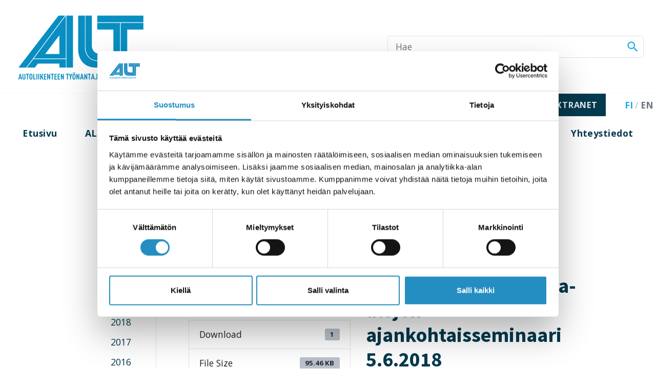

--- FILE ---
content_type: text/html; charset=UTF-8
request_url: https://alt.fi/download/kuljetus-ja-logistiikka-alojen-ajankohtaisseminaari-5-6-2018/
body_size: 14811
content:
<!DOCTYPE html>
<html lang="fi">
<head>
	<meta charset="UTF-8">
<script>
var gform;gform||(document.addEventListener("gform_main_scripts_loaded",function(){gform.scriptsLoaded=!0}),document.addEventListener("gform/theme/scripts_loaded",function(){gform.themeScriptsLoaded=!0}),window.addEventListener("DOMContentLoaded",function(){gform.domLoaded=!0}),gform={domLoaded:!1,scriptsLoaded:!1,themeScriptsLoaded:!1,isFormEditor:()=>"function"==typeof InitializeEditor,callIfLoaded:function(o){return!(!gform.domLoaded||!gform.scriptsLoaded||!gform.themeScriptsLoaded&&!gform.isFormEditor()||(gform.isFormEditor()&&console.warn("The use of gform.initializeOnLoaded() is deprecated in the form editor context and will be removed in Gravity Forms 3.1."),o(),0))},initializeOnLoaded:function(o){gform.callIfLoaded(o)||(document.addEventListener("gform_main_scripts_loaded",()=>{gform.scriptsLoaded=!0,gform.callIfLoaded(o)}),document.addEventListener("gform/theme/scripts_loaded",()=>{gform.themeScriptsLoaded=!0,gform.callIfLoaded(o)}),window.addEventListener("DOMContentLoaded",()=>{gform.domLoaded=!0,gform.callIfLoaded(o)}))},hooks:{action:{},filter:{}},addAction:function(o,r,e,t){gform.addHook("action",o,r,e,t)},addFilter:function(o,r,e,t){gform.addHook("filter",o,r,e,t)},doAction:function(o){gform.doHook("action",o,arguments)},applyFilters:function(o){return gform.doHook("filter",o,arguments)},removeAction:function(o,r){gform.removeHook("action",o,r)},removeFilter:function(o,r,e){gform.removeHook("filter",o,r,e)},addHook:function(o,r,e,t,n){null==gform.hooks[o][r]&&(gform.hooks[o][r]=[]);var d=gform.hooks[o][r];null==n&&(n=r+"_"+d.length),gform.hooks[o][r].push({tag:n,callable:e,priority:t=null==t?10:t})},doHook:function(r,o,e){var t;if(e=Array.prototype.slice.call(e,1),null!=gform.hooks[r][o]&&((o=gform.hooks[r][o]).sort(function(o,r){return o.priority-r.priority}),o.forEach(function(o){"function"!=typeof(t=o.callable)&&(t=window[t]),"action"==r?t.apply(null,e):e[0]=t.apply(null,e)})),"filter"==r)return e[0]},removeHook:function(o,r,t,n){var e;null!=gform.hooks[o][r]&&(e=(e=gform.hooks[o][r]).filter(function(o,r,e){return!!(null!=n&&n!=o.tag||null!=t&&t!=o.priority)}),gform.hooks[o][r]=e)}});
</script>

	<meta name="viewport" content="width=device-width, initial-scale=1.0">
	<script type="text/javascript" data-cookieconsent="ignore">
	window.dataLayer = window.dataLayer || [];

	function gtag() {
		dataLayer.push(arguments);
	}

	gtag("consent", "default", {
		ad_personalization: "denied",
		ad_storage: "denied",
		ad_user_data: "denied",
		analytics_storage: "denied",
		functionality_storage: "denied",
		personalization_storage: "denied",
		security_storage: "granted",
		wait_for_update: 500,
	});
	gtag("set", "ads_data_redaction", true);
	</script>
<script type="text/javascript"
		id="Cookiebot"
		src="https://consent.cookiebot.com/uc.js"
		data-implementation="wp"
		data-cbid="9b0186f9-59c3-4c7d-97c6-c9772094e61d"
							data-blockingmode="auto"
	></script>
<meta name='robots' content='noindex, follow' />

	<!-- This site is optimized with the Yoast SEO plugin v26.8 - https://yoast.com/product/yoast-seo-wordpress/ -->
	<title>Kuljetus- ja logistiikka-alojen ajankohtaisseminaari 5.6.2018 - ALT</title>
	<meta property="og:locale" content="fi_FI" />
	<meta property="og:type" content="article" />
	<meta property="og:title" content="Kuljetus- ja logistiikka-alojen ajankohtaisseminaari 5.6.2018 - ALT" />
	<meta property="og:url" content="https://alt.fi/download/kuljetus-ja-logistiikka-alojen-ajankohtaisseminaari-5-6-2018/" />
	<meta property="og:site_name" content="ALT" />
	<meta name="twitter:card" content="summary_large_image" />
	<script type="application/ld+json" class="yoast-schema-graph">{"@context":"https://schema.org","@graph":[{"@type":"WebPage","@id":"https://alt.fi/download/kuljetus-ja-logistiikka-alojen-ajankohtaisseminaari-5-6-2018/","url":"https://alt.fi/download/kuljetus-ja-logistiikka-alojen-ajankohtaisseminaari-5-6-2018/","name":"Kuljetus- ja logistiikka-alojen ajankohtaisseminaari 5.6.2018 - ALT","isPartOf":{"@id":"https://alt.fi/#website"},"datePublished":"2020-03-19T22:00:00+00:00","breadcrumb":{"@id":"https://alt.fi/download/kuljetus-ja-logistiikka-alojen-ajankohtaisseminaari-5-6-2018/#breadcrumb"},"inLanguage":"fi","potentialAction":[{"@type":"ReadAction","target":["https://alt.fi/download/kuljetus-ja-logistiikka-alojen-ajankohtaisseminaari-5-6-2018/"]}]},{"@type":"BreadcrumbList","@id":"https://alt.fi/download/kuljetus-ja-logistiikka-alojen-ajankohtaisseminaari-5-6-2018/#breadcrumb","itemListElement":[{"@type":"ListItem","position":1,"name":"Home","item":"https://alt.fi/"},{"@type":"ListItem","position":2,"name":"Kuljetus- ja logistiikka-alojen ajankohtaisseminaari 5.6.2018"}]},{"@type":"WebSite","@id":"https://alt.fi/#website","url":"https://alt.fi/","name":"ALT","description":"Autoliikenteen Työnantajaliitto ry","publisher":{"@id":"https://alt.fi/#organization"},"potentialAction":[{"@type":"SearchAction","target":{"@type":"EntryPoint","urlTemplate":"https://alt.fi/?s={search_term_string}"},"query-input":{"@type":"PropertyValueSpecification","valueRequired":true,"valueName":"search_term_string"}}],"inLanguage":"fi"},{"@type":"Organization","@id":"https://alt.fi/#organization","name":"ALT","url":"https://alt.fi/","logo":{"@type":"ImageObject","inLanguage":"fi","@id":"https://alt.fi/#/schema/logo/image/","url":"https://alt.fi/wp-content/uploads/2024/06/logo-web.svg","contentUrl":"https://alt.fi/wp-content/uploads/2024/06/logo-web.svg","width":231,"height":129,"caption":"ALT"},"image":{"@id":"https://alt.fi/#/schema/logo/image/"}}]}</script>
	<!-- / Yoast SEO plugin. -->


<link rel='dns-prefetch' href='//fonts.googleapis.com' />
<link rel="alternate" title="oEmbed (JSON)" type="application/json+oembed" href="https://alt.fi/wp-json/oembed/1.0/embed?url=https%3A%2F%2Falt.fi%2Fdownload%2Fkuljetus-ja-logistiikka-alojen-ajankohtaisseminaari-5-6-2018%2F" />
<link rel="alternate" title="oEmbed (XML)" type="text/xml+oembed" href="https://alt.fi/wp-json/oembed/1.0/embed?url=https%3A%2F%2Falt.fi%2Fdownload%2Fkuljetus-ja-logistiikka-alojen-ajankohtaisseminaari-5-6-2018%2F&#038;format=xml" />
<style id='wp-img-auto-sizes-contain-inline-css'>
img:is([sizes=auto i],[sizes^="auto," i]){contain-intrinsic-size:3000px 1500px}
/*# sourceURL=wp-img-auto-sizes-contain-inline-css */
</style>
<style id='wp-emoji-styles-inline-css'>

	img.wp-smiley, img.emoji {
		display: inline !important;
		border: none !important;
		box-shadow: none !important;
		height: 1em !important;
		width: 1em !important;
		margin: 0 0.07em !important;
		vertical-align: -0.1em !important;
		background: none !important;
		padding: 0 !important;
	}
/*# sourceURL=wp-emoji-styles-inline-css */
</style>
<link rel='stylesheet' id='wp-block-library-css' href='https://alt.fi/wp-includes/css/dist/block-library/style.min.css?ver=6.9' media='all' />
<style id='global-styles-inline-css'>
:root{--wp--preset--aspect-ratio--square: 1;--wp--preset--aspect-ratio--4-3: 4/3;--wp--preset--aspect-ratio--3-4: 3/4;--wp--preset--aspect-ratio--3-2: 3/2;--wp--preset--aspect-ratio--2-3: 2/3;--wp--preset--aspect-ratio--16-9: 16/9;--wp--preset--aspect-ratio--9-16: 9/16;--wp--preset--color--black: #000;--wp--preset--color--cyan-bluish-gray: #abb8c3;--wp--preset--color--white: #fff;--wp--preset--color--pale-pink: #f78da7;--wp--preset--color--vivid-red: #cf2e2e;--wp--preset--color--luminous-vivid-orange: #ff6900;--wp--preset--color--luminous-vivid-amber: #fcb900;--wp--preset--color--light-green-cyan: #7bdcb5;--wp--preset--color--vivid-green-cyan: #00d084;--wp--preset--color--pale-cyan-blue: #8ed1fc;--wp--preset--color--vivid-cyan-blue: #0693e3;--wp--preset--color--vivid-purple: #9b51e0;--wp--preset--color--primary: #1fade3;--wp--preset--color--secondary: #043a4e;--wp--preset--color--orange: #f9c20e;--wp--preset--color--blue: #043a4e;--wp--preset--gradient--vivid-cyan-blue-to-vivid-purple: linear-gradient(135deg,rgb(6,147,227) 0%,rgb(155,81,224) 100%);--wp--preset--gradient--light-green-cyan-to-vivid-green-cyan: linear-gradient(135deg,rgb(122,220,180) 0%,rgb(0,208,130) 100%);--wp--preset--gradient--luminous-vivid-amber-to-luminous-vivid-orange: linear-gradient(135deg,rgb(252,185,0) 0%,rgb(255,105,0) 100%);--wp--preset--gradient--luminous-vivid-orange-to-vivid-red: linear-gradient(135deg,rgb(255,105,0) 0%,rgb(207,46,46) 100%);--wp--preset--gradient--very-light-gray-to-cyan-bluish-gray: linear-gradient(135deg,rgb(238,238,238) 0%,rgb(169,184,195) 100%);--wp--preset--gradient--cool-to-warm-spectrum: linear-gradient(135deg,rgb(74,234,220) 0%,rgb(151,120,209) 20%,rgb(207,42,186) 40%,rgb(238,44,130) 60%,rgb(251,105,98) 80%,rgb(254,248,76) 100%);--wp--preset--gradient--blush-light-purple: linear-gradient(135deg,rgb(255,206,236) 0%,rgb(152,150,240) 100%);--wp--preset--gradient--blush-bordeaux: linear-gradient(135deg,rgb(254,205,165) 0%,rgb(254,45,45) 50%,rgb(107,0,62) 100%);--wp--preset--gradient--luminous-dusk: linear-gradient(135deg,rgb(255,203,112) 0%,rgb(199,81,192) 50%,rgb(65,88,208) 100%);--wp--preset--gradient--pale-ocean: linear-gradient(135deg,rgb(255,245,203) 0%,rgb(182,227,212) 50%,rgb(51,167,181) 100%);--wp--preset--gradient--electric-grass: linear-gradient(135deg,rgb(202,248,128) 0%,rgb(113,206,126) 100%);--wp--preset--gradient--midnight: linear-gradient(135deg,rgb(2,3,129) 0%,rgb(40,116,252) 100%);--wp--preset--font-size--small: 13px;--wp--preset--font-size--medium: 20px;--wp--preset--font-size--large: 36px;--wp--preset--font-size--x-large: 42px;--wp--preset--spacing--20: 0.44rem;--wp--preset--spacing--30: 0.67rem;--wp--preset--spacing--40: 1rem;--wp--preset--spacing--50: 1.5rem;--wp--preset--spacing--60: 2.25rem;--wp--preset--spacing--70: 3.38rem;--wp--preset--spacing--80: 5.06rem;--wp--preset--shadow--natural: 6px 6px 9px rgba(0, 0, 0, 0.2);--wp--preset--shadow--deep: 12px 12px 50px rgba(0, 0, 0, 0.4);--wp--preset--shadow--sharp: 6px 6px 0px rgba(0, 0, 0, 0.2);--wp--preset--shadow--outlined: 6px 6px 0px -3px rgb(255, 255, 255), 6px 6px rgb(0, 0, 0);--wp--preset--shadow--crisp: 6px 6px 0px rgb(0, 0, 0);}:where(.is-layout-flex){gap: 0.5em;}:where(.is-layout-grid){gap: 0.5em;}body .is-layout-flex{display: flex;}.is-layout-flex{flex-wrap: wrap;align-items: center;}.is-layout-flex > :is(*, div){margin: 0;}body .is-layout-grid{display: grid;}.is-layout-grid > :is(*, div){margin: 0;}:where(.wp-block-columns.is-layout-flex){gap: 2em;}:where(.wp-block-columns.is-layout-grid){gap: 2em;}:where(.wp-block-post-template.is-layout-flex){gap: 1.25em;}:where(.wp-block-post-template.is-layout-grid){gap: 1.25em;}.has-black-color{color: var(--wp--preset--color--black) !important;}.has-cyan-bluish-gray-color{color: var(--wp--preset--color--cyan-bluish-gray) !important;}.has-white-color{color: var(--wp--preset--color--white) !important;}.has-pale-pink-color{color: var(--wp--preset--color--pale-pink) !important;}.has-vivid-red-color{color: var(--wp--preset--color--vivid-red) !important;}.has-luminous-vivid-orange-color{color: var(--wp--preset--color--luminous-vivid-orange) !important;}.has-luminous-vivid-amber-color{color: var(--wp--preset--color--luminous-vivid-amber) !important;}.has-light-green-cyan-color{color: var(--wp--preset--color--light-green-cyan) !important;}.has-vivid-green-cyan-color{color: var(--wp--preset--color--vivid-green-cyan) !important;}.has-pale-cyan-blue-color{color: var(--wp--preset--color--pale-cyan-blue) !important;}.has-vivid-cyan-blue-color{color: var(--wp--preset--color--vivid-cyan-blue) !important;}.has-vivid-purple-color{color: var(--wp--preset--color--vivid-purple) !important;}.has-black-background-color{background-color: var(--wp--preset--color--black) !important;}.has-cyan-bluish-gray-background-color{background-color: var(--wp--preset--color--cyan-bluish-gray) !important;}.has-white-background-color{background-color: var(--wp--preset--color--white) !important;}.has-pale-pink-background-color{background-color: var(--wp--preset--color--pale-pink) !important;}.has-vivid-red-background-color{background-color: var(--wp--preset--color--vivid-red) !important;}.has-luminous-vivid-orange-background-color{background-color: var(--wp--preset--color--luminous-vivid-orange) !important;}.has-luminous-vivid-amber-background-color{background-color: var(--wp--preset--color--luminous-vivid-amber) !important;}.has-light-green-cyan-background-color{background-color: var(--wp--preset--color--light-green-cyan) !important;}.has-vivid-green-cyan-background-color{background-color: var(--wp--preset--color--vivid-green-cyan) !important;}.has-pale-cyan-blue-background-color{background-color: var(--wp--preset--color--pale-cyan-blue) !important;}.has-vivid-cyan-blue-background-color{background-color: var(--wp--preset--color--vivid-cyan-blue) !important;}.has-vivid-purple-background-color{background-color: var(--wp--preset--color--vivid-purple) !important;}.has-black-border-color{border-color: var(--wp--preset--color--black) !important;}.has-cyan-bluish-gray-border-color{border-color: var(--wp--preset--color--cyan-bluish-gray) !important;}.has-white-border-color{border-color: var(--wp--preset--color--white) !important;}.has-pale-pink-border-color{border-color: var(--wp--preset--color--pale-pink) !important;}.has-vivid-red-border-color{border-color: var(--wp--preset--color--vivid-red) !important;}.has-luminous-vivid-orange-border-color{border-color: var(--wp--preset--color--luminous-vivid-orange) !important;}.has-luminous-vivid-amber-border-color{border-color: var(--wp--preset--color--luminous-vivid-amber) !important;}.has-light-green-cyan-border-color{border-color: var(--wp--preset--color--light-green-cyan) !important;}.has-vivid-green-cyan-border-color{border-color: var(--wp--preset--color--vivid-green-cyan) !important;}.has-pale-cyan-blue-border-color{border-color: var(--wp--preset--color--pale-cyan-blue) !important;}.has-vivid-cyan-blue-border-color{border-color: var(--wp--preset--color--vivid-cyan-blue) !important;}.has-vivid-purple-border-color{border-color: var(--wp--preset--color--vivid-purple) !important;}.has-vivid-cyan-blue-to-vivid-purple-gradient-background{background: var(--wp--preset--gradient--vivid-cyan-blue-to-vivid-purple) !important;}.has-light-green-cyan-to-vivid-green-cyan-gradient-background{background: var(--wp--preset--gradient--light-green-cyan-to-vivid-green-cyan) !important;}.has-luminous-vivid-amber-to-luminous-vivid-orange-gradient-background{background: var(--wp--preset--gradient--luminous-vivid-amber-to-luminous-vivid-orange) !important;}.has-luminous-vivid-orange-to-vivid-red-gradient-background{background: var(--wp--preset--gradient--luminous-vivid-orange-to-vivid-red) !important;}.has-very-light-gray-to-cyan-bluish-gray-gradient-background{background: var(--wp--preset--gradient--very-light-gray-to-cyan-bluish-gray) !important;}.has-cool-to-warm-spectrum-gradient-background{background: var(--wp--preset--gradient--cool-to-warm-spectrum) !important;}.has-blush-light-purple-gradient-background{background: var(--wp--preset--gradient--blush-light-purple) !important;}.has-blush-bordeaux-gradient-background{background: var(--wp--preset--gradient--blush-bordeaux) !important;}.has-luminous-dusk-gradient-background{background: var(--wp--preset--gradient--luminous-dusk) !important;}.has-pale-ocean-gradient-background{background: var(--wp--preset--gradient--pale-ocean) !important;}.has-electric-grass-gradient-background{background: var(--wp--preset--gradient--electric-grass) !important;}.has-midnight-gradient-background{background: var(--wp--preset--gradient--midnight) !important;}.has-small-font-size{font-size: var(--wp--preset--font-size--small) !important;}.has-medium-font-size{font-size: var(--wp--preset--font-size--medium) !important;}.has-large-font-size{font-size: var(--wp--preset--font-size--large) !important;}.has-x-large-font-size{font-size: var(--wp--preset--font-size--x-large) !important;}
/*# sourceURL=global-styles-inline-css */
</style>

<style id='classic-theme-styles-inline-css'>
/*! This file is auto-generated */
.wp-block-button__link{color:#fff;background-color:#32373c;border-radius:9999px;box-shadow:none;text-decoration:none;padding:calc(.667em + 2px) calc(1.333em + 2px);font-size:1.125em}.wp-block-file__button{background:#32373c;color:#fff;text-decoration:none}
/*# sourceURL=/wp-includes/css/classic-themes.min.css */
</style>
<link rel='stylesheet' id='wpdm-fonticon-css' href='https://alt.fi/wp-content/plugins/download-manager/assets/wpdm-iconfont/css/wpdm-icons.css?ver=6.9' media='all' />
<link rel='stylesheet' id='wpdm-front-css' href='https://alt.fi/wp-content/plugins/download-manager/assets/css/front.min.css?ver=3.3.46' media='all' />
<link rel='stylesheet' id='wpdm-front-dark-css' href='https://alt.fi/wp-content/plugins/download-manager/assets/css/front-dark.min.css?ver=3.3.46' media='all' />
<link rel='stylesheet' id='googlefont-open-sans-css' href='https://fonts.googleapis.com/css2?family=Open+Sans%3Awght%40400%3B700&#038;display=swap&#038;ver=6.9' media='all' />
<link rel='stylesheet' id='googlefont-source-sans-pro-css' href='https://fonts.googleapis.com/css2?family=Source+Sans+Pro%3Awght%40700&#038;display=swap&#038;ver=6.9' media='all' />
<link rel='stylesheet' id='material-icons-css' href='https://fonts.googleapis.com/icon?family=Material+Icons' media='all' />
<link rel='stylesheet' id='builder-frontend-styles-css' href='https://alt.fi/wp-content/themes/alt/dist/build/css/main.css?ver=1732000475' media='all' />
<link rel='stylesheet' id='style_login_widget-css' href='https://alt.fi/wp-content/plugins/miniorange-login-with-eve-online-google-facebook/css/style_login_widget.min.css?ver=6.26.17' media='all' />
<script src="https://alt.fi/wp-includes/js/jquery/jquery.min.js?ver=3.7.1" id="jquery-core-js"></script>
<script src="https://alt.fi/wp-includes/js/jquery/jquery-migrate.min.js?ver=3.4.1" id="jquery-migrate-js"></script>
<script src="https://alt.fi/wp-content/plugins/download-manager/assets/js/wpdm.min.js?ver=6.9" id="wpdm-frontend-js-js"></script>
<script id="wpdm-frontjs-js-extra">
var wpdm_url = {"home":"https://alt.fi/","site":"https://alt.fi/","ajax":"https://alt.fi/wp-admin/admin-ajax.php"};
var wpdm_js = {"spinner":"\u003Ci class=\"wpdm-icon wpdm-sun wpdm-spin\"\u003E\u003C/i\u003E","client_id":"fdf7a37c45eea789f978600ad179ce0d"};
var wpdm_strings = {"pass_var":"Password Verified!","pass_var_q":"Please click following button to start download.","start_dl":"Start Download"};
//# sourceURL=wpdm-frontjs-js-extra
</script>
<script src="https://alt.fi/wp-content/plugins/download-manager/assets/js/front.min.js?ver=3.3.46" id="wpdm-frontjs-js"></script>
<link rel="https://api.w.org/" href="https://alt.fi/wp-json/" /><link rel="EditURI" type="application/rsd+xml" title="RSD" href="https://alt.fi/xmlrpc.php?rsd" />
<meta name="generator" content="WordPress 6.9" />
<link rel='shortlink' href='https://alt.fi/?p=5136' />
<link rel="icon" href="https://alt.fi/wp-content/uploads/2020/04/cropped-favicon-150x150.png" sizes="32x32" />
<link rel="icon" href="https://alt.fi/wp-content/uploads/2020/04/cropped-favicon-300x300.png" sizes="192x192" />
<link rel="apple-touch-icon" href="https://alt.fi/wp-content/uploads/2020/04/cropped-favicon-300x300.png" />
<meta name="msapplication-TileImage" content="https://alt.fi/wp-content/uploads/2020/04/cropped-favicon-300x300.png" />
<meta name="generator" content="WordPress Download Manager 3.3.46" />
                <style>
        /* WPDM Link Template Styles */        </style>
                <style>

            :root {
                --color-primary: #4a8eff;
                --color-primary-rgb: 74, 142, 255;
                --color-primary-hover: #5998ff;
                --color-primary-active: #3281ff;
                --clr-sec: #6c757d;
                --clr-sec-rgb: 108, 117, 125;
                --clr-sec-hover: #6c757d;
                --clr-sec-active: #6c757d;
                --color-secondary: #6c757d;
                --color-secondary-rgb: 108, 117, 125;
                --color-secondary-hover: #6c757d;
                --color-secondary-active: #6c757d;
                --color-success: #018e11;
                --color-success-rgb: 1, 142, 17;
                --color-success-hover: #0aad01;
                --color-success-active: #0c8c01;
                --color-info: #2CA8FF;
                --color-info-rgb: 44, 168, 255;
                --color-info-hover: #2CA8FF;
                --color-info-active: #2CA8FF;
                --color-warning: #FFB236;
                --color-warning-rgb: 255, 178, 54;
                --color-warning-hover: #FFB236;
                --color-warning-active: #FFB236;
                --color-danger: #ff5062;
                --color-danger-rgb: 255, 80, 98;
                --color-danger-hover: #ff5062;
                --color-danger-active: #ff5062;
                --color-green: #30b570;
                --color-blue: #0073ff;
                --color-purple: #8557D3;
                --color-red: #ff5062;
                --color-muted: rgba(69, 89, 122, 0.6);
                --wpdm-font: "Sen", -apple-system, BlinkMacSystemFont, "Segoe UI", Roboto, Helvetica, Arial, sans-serif, "Apple Color Emoji", "Segoe UI Emoji", "Segoe UI Symbol";
            }

            .wpdm-download-link.btn.btn-primary {
                border-radius: 4px;
            }


        </style>
        	<link rel='stylesheet' id='wpdm-auth-forms-css' href='https://alt.fi/wp-content/plugins/download-manager/src/User/views/auth-forms.css?ver=3.3.46' media='all' />
<link rel='stylesheet' id='mo_oauth_fontawesome-css' href='https://alt.fi/wp-content/plugins/miniorange-login-with-eve-online-google-facebook/css/font-awesome.min.css?ver=4.7.0' media='all' />
<link rel='stylesheet' id='mo_oauth_wploginform-css' href='https://alt.fi/wp-content/plugins/miniorange-login-with-eve-online-google-facebook/css/login-page.min.css?ver=6.26.17' media='all' />
</head>
<body class="wp-singular wpdmpro-template-default single single-wpdmpro postid-5136 wp-embed-responsive wp-theme-alt">
			<a href="#main-content" class="visually-hidden-focusable">Skip to content</a>
	
<div class="main-header-wrapper">
	<header id="header-main" class="main-header js-header-main" role="banner">
		
			
<a href="https://alt.fi" title="ALT" class="brand">
						<?xml version="1.0" encoding="UTF-8"?> <svg xmlns="http://www.w3.org/2000/svg" xmlns:xlink="http://www.w3.org/1999/xlink" version="1.1" id="Layer_1" x="0px" y="0px" viewBox="0 0 231 129" style="enable-background:new 0 0 231 129;" xml:space="preserve"> <g> <g> <path style="fill:#088EC1;" d="M15,119.8l-0.4-1.9h-2.2l-0.4,1.9h-1.6l2.4-9.6h1.5l2.3,9.6H15z M13.5,112.5l-0.8,4h1.6L13.5,112.5 z"></path> <path style="fill:#088EC1;" d="M21.6,119.2c-0.5,0.5-1.1,0.7-1.8,0.7c-0.7,0-1.3-0.2-1.8-0.7c-0.4-0.4-0.7-1-0.7-1.8v-7.2h1.5v7.3 c0,0.7,0.4,1,0.9,1s0.9-0.3,0.9-1v-7.3h1.5v7.2C22.3,118.1,22.1,118.7,21.6,119.2z"></path> <path style="fill:#088EC1;" d="M26.5,111.5v8.2H25v-8.2h-1.6v-1.4h4.7v1.4H26.5z"></path> <path style="fill:#088EC1;" d="M33.4,119.1c-0.4,0.5-0.9,0.8-1.9,0.8c-0.9,0-1.5-0.4-1.9-0.8c-0.7-0.8-0.7-2.2-0.7-4.1 s0-3.3,0.7-4.1c0.4-0.5,0.9-0.8,1.9-0.8c0.9,0,1.5,0.3,1.9,0.8c0.7,0.8,0.7,2.2,0.7,4.1C34.1,116.8,34.1,118.2,33.4,119.1z M32.3,111.8c-0.1-0.2-0.4-0.4-0.7-0.4c-0.4,0-0.6,0.1-0.7,0.4c-0.3,0.5-0.3,1.4-0.3,3.2c0,1.8,0.1,2.7,0.3,3.2 c0.1,0.2,0.3,0.4,0.7,0.4c0.4,0,0.6-0.1,0.7-0.4c0.3-0.5,0.3-1.4,0.3-3.2C32.6,113.2,32.5,112.2,32.3,111.8z"></path> <path style="fill:#088EC1;" d="M35.5,119.8v-9.6H37v8.2h2.5v1.4H35.5z"></path> <path style="fill:#088EC1;" d="M40.7,119.8v-9.6h1.5v9.6H40.7z"></path> <path style="fill:#088EC1;" d="M43.9,119.8v-9.6h1.5v9.6H43.9z"></path> <path style="fill:#088EC1;" d="M50.9,119.8l-1.5-3.9l-0.7,1.5v2.5h-1.5v-9.6h1.5v4.5l2.1-4.5h1.5l-1.9,4l2.2,5.6L50.9,119.8 L50.9,119.8z"></path> <path style="fill:#088EC1;" d="M53.4,119.8v-9.6h4v1.4h-2.5v2.7h2.2v1.4h-2.2v2.8h2.5v1.4h-4V119.8z"></path> <path style="fill:#088EC1;" d="M62.6,119.8l-2.3-5.7v5.7h-1.5v-9.6h1.3l2.2,5.7v-5.7h1.5v9.6H62.6z"></path> <path style="fill:#088EC1;" d="M68.2,111.5v8.2h-1.5v-8.2h-1.6v-1.4h4.7v1.4H68.2z"></path> <path style="fill:#088EC1;" d="M70.9,119.8v-9.6h4v1.4h-2.5v2.7h2.2v1.4h-2.2v2.8H75v1.4h-4.1V119.8z"></path> <path style="fill:#088EC1;" d="M76.3,119.8v-9.6h4v1.4h-2.5v2.7H80v1.4h-2.2v2.8h2.5v1.4h-4V119.8z"></path> <path style="fill:#088EC1;" d="M85.5,119.8l-2.3-5.7v5.7h-1.5v-9.6H83l2.2,5.7v-5.7h1.5v9.6H85.5z"></path> <path style="fill:#088EC1;" d="M93.5,111.5v8.2H92v-8.2h-1.6v-1.4h4.7v1.4H93.5z"></path> <path style="fill:#088EC1;" d="M98.8,116v3.8h-1.5V116l-1.9-5.8h1.7L98,114l1-3.8h1.7L98.8,116z"></path> <path style="fill:#088EC1;" d="M105.7,119.1c-0.4,0.5-0.9,0.8-1.9,0.8s-1.5-0.4-1.9-0.8c-0.7-0.8-0.7-2.2-0.7-4.1s0-3.3,0.7-4.1 c0.4-0.5,0.9-0.8,1.9-0.8s1.5,0.3,1.9,0.8c0.7,0.8,0.7,2.2,0.7,4.1C106.4,116.8,106.5,118.2,105.7,119.1z M102,109.4V108h1.3v1.3 L102,109.4L102,109.4z M104.6,111.8c-0.1-0.2-0.4-0.4-0.7-0.4c-0.4,0-0.6,0.1-0.7,0.4c-0.3,0.5-0.3,1.4-0.3,3.2 c0,1.8,0.1,2.7,0.3,3.2c0.1,0.2,0.3,0.4,0.7,0.4c0.4,0,0.6-0.1,0.7-0.4c0.3-0.5,0.3-1.4,0.3-3.2 C104.9,113.2,104.9,112.2,104.6,111.8z M104.4,109.4V108h1.3v1.3L104.4,109.4L104.4,109.4z"></path> <path style="fill:#088EC1;" d="M111.6,119.8l-2.3-5.7v5.7h-1.5v-9.6h1.3l2.2,5.7v-5.7h1.5v9.6H111.6z"></path> <path style="fill:#088EC1;" d="M118.5,119.8l-0.4-1.9h-2.2l-0.4,1.9h-1.6l2.4-9.6h1.5l2.3,9.6H118.5z M117,112.5l-0.8,4h1.6 L117,112.5z"></path> <path style="fill:#088EC1;" d="M124.8,119.8l-2.3-5.7v5.7H121v-9.6h1.3l2.2,5.7v-5.7h1.5v9.6H124.8z"></path> <path style="fill:#088EC1;" d="M130.3,111.5v8.2h-1.5v-8.2h-1.6v-1.4h4.7v1.4H130.3z"></path> <path style="fill:#088EC1;" d="M136.9,119.8l-0.4-1.9h-2.2l-0.4,1.9h-1.6l2.4-9.6h1.5l2.3,9.6H136.9z M135.4,112.5l-0.8,4h1.6 L135.4,112.5z"></path> <path style="fill:#088EC1;" d="M142.5,119.1c-0.5,0.5-1.1,0.7-1.9,0.7c-0.8,0-1.4-0.3-1.9-0.8l1.1-1c0.2,0.2,0.5,0.4,0.8,0.4 c0.6,0,1.1-0.4,1.1-1.3V110h1.5v7.1C143.1,118,142.9,118.7,142.5,119.1z"></path> <path style="fill:#088EC1;" d="M148.6,119.8l-0.4-1.9H146l-0.4,1.9H144l2.4-9.6h1.5l2.3,9.6H148.6z M147.1,112.5l-0.8,4h1.6 L147.1,112.5z"></path> <path style="fill:#088EC1;" d="M151.1,119.8v-9.6h1.5v8.2h2.5v1.4H151.1z"></path> <path style="fill:#088EC1;" d="M156.3,119.8v-9.6h1.5v9.6H156.3z"></path> <path style="fill:#088EC1;" d="M159.5,119.8v-9.6h1.5v9.6H159.5z"></path> <path style="fill:#088EC1;" d="M165.2,111.5v8.2h-1.5v-8.2h-1.6v-1.4h4.7v1.4H165.2z"></path> <path style="fill:#088EC1;" d="M170.6,111.5v8.2h-1.5v-8.2h-1.6v-1.4h4.7v1.4H170.6z"></path> <path style="fill:#088EC1;" d="M177.5,119.1c-0.4,0.5-0.9,0.8-1.9,0.8c-0.9,0-1.5-0.4-1.9-0.8c-0.7-0.8-0.7-2.2-0.7-4.1 s0-3.3,0.7-4.1c0.4-0.5,0.9-0.8,1.9-0.8c0.9,0,1.5,0.3,1.9,0.8c0.7,0.8,0.7,2.2,0.7,4.1C178.2,116.8,178.2,118.2,177.5,119.1z M176.4,111.8c-0.1-0.2-0.4-0.4-0.7-0.4c-0.4,0-0.6,0.1-0.7,0.4c-0.3,0.5-0.3,1.4-0.3,3.2c0,1.8,0.1,2.7,0.3,3.2 c0.1,0.2,0.3,0.4,0.7,0.4s0.6-0.1,0.7-0.4c0.3-0.5,0.3-1.4,0.3-3.2C176.7,113.2,176.7,112.2,176.4,111.8z"></path> <path style="fill:#088EC1;" d="M185.7,119.8l-1.3-3.9h-0.8v3.9h-1.5v-9.6h2.4c1.7,0,2.5,0.8,2.5,2.8c0,1.2-0.2,2-1.1,2.5l1.4,4.3 C187.3,119.8,185.7,119.8,185.7,119.8z M184.5,111.5h-0.9v2.9h0.9c0.8,0,0.9-0.7,0.9-1.5C185.4,112.2,185.3,111.5,184.5,111.5z"></path> <path style="fill:#088EC1;" d="M191.1,116v3.8h-1.5V116l-1.9-5.8h1.7l0.9,3.8l1-3.8h1.7L191.1,116z"></path> </g> <g> <path style="fill-rule:evenodd;clip-rule:evenodd;fill:#088EC1;" d="M133.8,62.7c0,0-1.1,14.6,16.1,14.4c9.8-0.1,20,0,20,0V36 h-27.1V24.7h38.3V88c-13.5,0-32.6,0-37.1,0c-0.4,0-0.6,0-0.7,0c-20.7-1.1-20.2-22-20.2-22V12.4h10.7V62.7z M220.1,23.7V12.4h-77.2 v11.2h77.2V23.7z M182.2,24.7V88c4.7,0,8.6,0,10.9,0V36h27.1V24.7H182.2z M144.1,88.9c-0.2,0-0.5,0-0.7,0 c-21.9-1-21.3-22.9-21.3-22.9V12.4h-11.3v57.8c0,0-0.6,28.2,28.2,29.6c23.2,0,29.6,0,53.9,0v-11C186.1,88.9,162.9,89,144.1,88.9z"></path> </g> <g> <path style="fill-rule:evenodd;clip-rule:evenodd;fill:#088EC1;" d="M90.1,84.5v-72l-53.8,72H90.1z M79.3,77H55.4l23.8-31.5 L79.3,77z M102.1,12.4v43.7v43.7h-11V12.4H102.1z M79.3,99.8V93H43.2l-5.1,6.8H24.9l10.7-14.3h54.6v14.3H79.3z M23.6,99.8h-13 l33.6-43.7l33.6-43.7h11L23.6,99.8z"></path> </g> </g> </svg> 			</a>
			 
			<div class="search-nav-toggler" id="main-search">
				<form method="get" class="main-header-search " id="searchform" action="https://alt.fi?s=">
					<input type="text" class="main-header-search-field" name="s" value="" id="s" aria-label="Hae" placeholder="Hae">
					<button type="submit" class="main-header-search-submit" name="submit" id="searchsubmit" aria-label="Hae">
						<span class="material-icons search-icon">search</span>
					</button>
				</form> 
			</div>

			<button aria-label="Navigaatiovalikko" id="navigation-toggler" class="main-nav-toggler" type="button" data-toggle="offcanvas">
				<span class="main-nav-toggler-icon">
					<svg xmlns="http://www.w3.org/2000/svg" xmlns:xlink="http://www.w3.org/1999/xlink" version="1.1" id="Capa_1" x="0px" y="0px" width="124px" height="124px" viewBox="0 0 124 124" style="enable-background:new 0 0 124 124;" xml:space="preserve" class="nav-menu-bar"><g><path d="M112,6H12C5.4,6,0,11.4,0,18s5.4,12,12,12h100c6.6,0,12-5.4,12-12S118.6,6,112,6z"></path><path d="M112,50H12C5.4,50,0,55.4,0,62c0,6.6,5.4,12,12,12h100c6.6,0,12-5.4,12-12C124,55.4,118.6,50,112,50z"></path><path d="M112,94H12c-6.6,0-12,5.4-12,12s5.4,12,12,12h100c6.6,0,12-5.4,12-12S118.6,94,112,94z"></path></g></svg>				</span>
			</button>
	</header>
</div>

<nav class="main-navigation" id="mainnav" aria-label="Navigaatiovalikko" style="top: 133px;" data-test="true">
	<div class="secnavigation" id="secnav">
	    <div id="secondary-navigation-container" class="secondary-nav">
			<ul id="menu-ylavalikko" class="secondary-navigation-nav">
									<li itemscope="itemscope" itemtype="https://www.schema.org/SiteNavigationElement" id="menu-item-3758" class="menu-item menu-item-type-custom menu-item-object-custom menu-item-3758 nav-item depth-0">
													<a href="https://extranet.alt.fi/" class="nav-link">
								Extranet							</a>
							
					</li>
					<li itemscope="itemscope" itemtype="https://www.schema.org/SiteNavigationElement" id="menu-item-256" class="menu-item menu-item-type-custom menu-item-object-custom menu-item-has-children dropdown menu-item-256 nav-item depth-0">
						<div class="language-link-container">
							<a class="secondary-navigation language-link active" href="https://alt.fi"><span>FI</span></a>
															/ 
								<a href="https://alt.fi/employers-federation-of-road-transport/" class="secondary-navigation language-link">
									EN
								</a>
								
						</div>
					</li>
				
			</ul>
		</div>
	</div>		
	<div id="primary-navigation-container" class="primary-nav">	
		<ul id="menu-paavalikko" class="primary-navigation-nav"><li id="menu-item-121" class="menu-item menu-item-type-custom menu-item-object-custom menu-item-home menu-item-121 nav-item depth-0" itemscope="itemscope" itemtype="https://www.schema.org/SiteNavigationElement"><a href="https://alt.fi/" class="nav-link">Etusivu</a></li>
<li id="menu-item-126" class="menu-item menu-item-type-post_type menu-item-object-page menu-item-has-children menu-item-126 dropdown nav-item depth-0 js-dropdown" itemscope="itemscope" itemtype="https://www.schema.org/SiteNavigationElement"><a href="https://alt.fi/autoliikenteen-tyonantajaliitto-ry/" class="nav-link dropdown-toggle" data-bs-toggle="dropdown" aria-haspopup="true" aria-expanded="false" id="menu-item-dropdown-126" data-bs-offset="0,30">ALT</a>
<ul class="dropdown-menu " aria-labelledby="menu-item-dropdown-db_id" role="menu" x-placement="bottom-start" style="position: absolute; will-change: transform; top: 0px; left: 0px; transform: translate3d(888px, 84px, 0px);">
	<li id="menu-item-133" class="menu-item menu-item-type-post_type menu-item-object-page menu-item-133 depth-1" itemscope="itemscope" itemtype="https://www.schema.org/SiteNavigationElement"><a href="https://alt.fi/autoliikenteen-tyonantajaliitto-ry/toiminta/" class="dropdown-item">Toiminta</a></li>
	<li id="menu-item-127" class="menu-item menu-item-type-post_type menu-item-object-page menu-item-127 depth-1" itemscope="itemscope" itemtype="https://www.schema.org/SiteNavigationElement"><a href="https://alt.fi/autoliikenteen-tyonantajaliitto-ry/hallitus/" class="dropdown-item">Hallitus</a></li>
	<li id="menu-item-129" class="menu-item menu-item-type-post_type menu-item-object-page menu-item-129 depth-1" itemscope="itemscope" itemtype="https://www.schema.org/SiteNavigationElement"><a href="https://alt.fi/autoliikenteen-tyonantajaliitto-ry/edunvalvontaa-jo-vuodesta-1945-lahtien/" class="dropdown-item">Historia</a></li>
	<li id="menu-item-130" class="menu-item menu-item-type-post_type menu-item-object-page menu-item-130 depth-1" itemscope="itemscope" itemtype="https://www.schema.org/SiteNavigationElement"><a href="https://alt.fi/autoliikenteen-tyonantajaliitto-ry/jasenisto/" class="dropdown-item">Jäsenistö</a></li>
	<li id="menu-item-131" class="menu-item menu-item-type-post_type menu-item-object-page menu-item-131 depth-1" itemscope="itemscope" itemtype="https://www.schema.org/SiteNavigationElement"><a href="https://alt.fi/autoliikenteen-tyonantajaliitto-ry/saannot/" class="dropdown-item">Säännöt</a></li>
	<li id="menu-item-132" class="menu-item menu-item-type-post_type menu-item-object-page menu-item-132 depth-1" itemscope="itemscope" itemtype="https://www.schema.org/SiteNavigationElement"><a href="https://alt.fi/autoliikenteen-tyonantajaliitto-ry/tietosuojaseloste/" class="dropdown-item">Tietosuojaseloste</a></li>
</ul>
</li>
<li id="menu-item-122" class="menu-item menu-item-type-post_type menu-item-object-page current_page_parent menu-item-122 nav-item depth-0" itemscope="itemscope" itemtype="https://www.schema.org/SiteNavigationElement"><a href="https://alt.fi/ajankohtaista/" class="nav-link">Ajankohtaista</a></li>
<li id="menu-item-123" class="menu-item menu-item-type-post_type menu-item-object-page menu-item-has-children menu-item-123 dropdown nav-item depth-0 js-dropdown" itemscope="itemscope" itemtype="https://www.schema.org/SiteNavigationElement"><a href="https://alt.fi/altn-jasenyys-kannattaa/" class="nav-link dropdown-toggle" data-bs-toggle="dropdown" aria-haspopup="true" aria-expanded="false" id="menu-item-dropdown-123" data-bs-offset="0,30">Jäseneksi</a>
<ul class="dropdown-menu " aria-labelledby="menu-item-dropdown-db_id" role="menu" x-placement="bottom-start" style="position: absolute; will-change: transform; top: 0px; left: 0px; transform: translate3d(888px, 84px, 0px);">
	<li id="menu-item-125" class="menu-item menu-item-type-post_type menu-item-object-page menu-item-125 depth-1" itemscope="itemscope" itemtype="https://www.schema.org/SiteNavigationElement"><a href="https://alt.fi/altn-jasenyys-kannattaa/tule-jaseneksi/" class="dropdown-item">Tule jäseneksi!</a></li>
	<li id="menu-item-124" class="menu-item menu-item-type-post_type menu-item-object-page menu-item-124 depth-1" itemscope="itemscope" itemtype="https://www.schema.org/SiteNavigationElement"><a href="https://alt.fi/altn-jasenyys-kannattaa/liittymis-ja-jasenmaksut/" class="dropdown-item">Liittymis- ja jäsenmaksut</a></li>
</ul>
</li>
<li id="menu-item-1666" class="menu-item menu-item-type-post_type menu-item-object-page menu-item-has-children menu-item-1666 dropdown nav-item depth-0 js-dropdown" itemscope="itemscope" itemtype="https://www.schema.org/SiteNavigationElement"><a href="https://alt.fi/yleista-tyoehtosopimuksista/" class="nav-link dropdown-toggle" data-bs-toggle="dropdown" aria-haspopup="true" aria-expanded="false" id="menu-item-dropdown-1666" data-bs-offset="0,30">Työehtosopimukset</a>
<ul class="dropdown-menu " aria-labelledby="menu-item-dropdown-db_id" role="menu" x-placement="bottom-start" style="position: absolute; will-change: transform; top: 0px; left: 0px; transform: translate3d(888px, 84px, 0px);">
	<li id="menu-item-1667" class="menu-item menu-item-type-post_type menu-item-object-page menu-item-1667 depth-1" itemscope="itemscope" itemtype="https://www.schema.org/SiteNavigationElement"><a href="https://alt.fi/yleista-tyoehtosopimuksista/kuorma-autoalan-tyoehtosopimus/" class="dropdown-item">Kuorma-autoala</a></li>
	<li id="menu-item-1668" class="menu-item menu-item-type-post_type menu-item-object-page menu-item-1668 depth-1" itemscope="itemscope" itemtype="https://www.schema.org/SiteNavigationElement"><a href="https://alt.fi/yleista-tyoehtosopimuksista/linja-autohenkilokunnan-tyoehtosopimus/" class="dropdown-item">Linja-autoala</a></li>
	<li id="menu-item-1669" class="menu-item menu-item-type-post_type menu-item-object-page menu-item-1669 depth-1" itemscope="itemscope" itemtype="https://www.schema.org/SiteNavigationElement"><a href="https://alt.fi/yleista-tyoehtosopimuksista/terminaalitoimintaa-koskeva-tyoehtosopimus/" class="dropdown-item">Terminaalitoiminta</a></li>
	<li id="menu-item-1670" class="menu-item menu-item-type-post_type menu-item-object-page menu-item-1670 depth-1" itemscope="itemscope" itemtype="https://www.schema.org/SiteNavigationElement"><a href="https://alt.fi/yleista-tyoehtosopimuksista/huoltokorjaamoiden-tyoehtosopimus/" class="dropdown-item">Huoltokorjaamot</a></li>
	<li id="menu-item-1671" class="menu-item menu-item-type-post_type menu-item-object-page menu-item-1671 depth-1" itemscope="itemscope" itemtype="https://www.schema.org/SiteNavigationElement"><a href="https://alt.fi/yleista-tyoehtosopimuksista/sailioauto-ja-oljytuotealaa-koskeva-tyoehtosopimus/" class="dropdown-item">Säiliöautoala</a></li>
	<li id="menu-item-1692" class="menu-item menu-item-type-post_type menu-item-object-page menu-item-1692 depth-1" itemscope="itemscope" itemtype="https://www.schema.org/SiteNavigationElement"><a href="https://alt.fi/yleista-tyoehtosopimuksista/linja-autoasemien-tyoehtosopimus/" class="dropdown-item">Matkahuolto</a></li>
	<li id="menu-item-1673" class="menu-item menu-item-type-post_type menu-item-object-page menu-item-1673 depth-1" itemscope="itemscope" itemtype="https://www.schema.org/SiteNavigationElement"><a href="https://alt.fi/yleista-tyoehtosopimuksista/autoliikennealojen-toimihenkiloita-koskeva-tyoehtosopimus/" class="dropdown-item">Toimihenkilöt</a></li>
	<li id="menu-item-1674" class="menu-item menu-item-type-post_type menu-item-object-page menu-item-1674 depth-1" itemscope="itemscope" itemtype="https://www.schema.org/SiteNavigationElement"><a href="https://alt.fi/yleista-tyoehtosopimuksista/tilaa-painettu-tyoehtosopimus/" class="dropdown-item">Tilaa painettu työehtosopimus</a></li>
</ul>
</li>
<li id="menu-item-1675" class="menu-item menu-item-type-post_type menu-item-object-page menu-item-1675 nav-item depth-0" itemscope="itemscope" itemtype="https://www.schema.org/SiteNavigationElement"><a href="https://alt.fi/suomi-elaa-pyorilla/" class="nav-link">Kuljetusala Suomessa</a></li>
<li id="menu-item-152" class="menu-item menu-item-type-post_type menu-item-object-page menu-item-152 nav-item depth-0" itemscope="itemscope" itemtype="https://www.schema.org/SiteNavigationElement"><a href="https://alt.fi/yhteystiedot/" class="nav-link">Yhteystiedot</a></li>
</ul>	</div>
</nav>


	        <main class="main-content container  extra-wide " role="document" id="main-content">
            <div class="content row">
                
<nav class="sidebar test" aria-label="Submenu">
    <div class="submenu-toggle-container">
        <span class="submenu-toggle-title">Sivuvalikko</span>
        <button class="submenu-toggle js-submenu-toggle" aria-controls="sidebar-navigation" aria-expanded="false" aria-label="Avaa sivuvalikko">
                <span class="submenu-toggle-icon material-icons"></span>
        </button>
    </div>
    <div id="sidebar-navigation" class="sidebar-nav posts-years-navigation">
        <ul class="posts-years-item-container">
            <li class="posts-years-item test"><a class="posts-years-item-link" href="https://alt.fi/ajankohtaista/2025">2025</a></li><li class="posts-years-item test"><a class="posts-years-item-link" href="https://alt.fi/ajankohtaista/2024">2024</a></li><li class="posts-years-item test"><a class="posts-years-item-link" href="https://alt.fi/ajankohtaista/2023">2023</a></li><li class="posts-years-item test"><a class="posts-years-item-link" href="https://alt.fi/ajankohtaista/2022">2022</a></li><li class="posts-years-item test"><a class="posts-years-item-link" href="https://alt.fi/ajankohtaista/2021">2021</a></li><li class="posts-years-item test"><a class="posts-years-item-link" href="https://alt.fi/ajankohtaista/2020">2020</a></li><li class="posts-years-item test"><a class="posts-years-item-link" href="https://alt.fi/ajankohtaista/2019">2019</a></li><li class="posts-years-item test"><a class="posts-years-item-link" href="https://alt.fi/ajankohtaista/2018">2018</a></li><li class="posts-years-item test"><a class="posts-years-item-link" href="https://alt.fi/ajankohtaista/2017">2017</a></li><li class="posts-years-item test"><a class="posts-years-item-link" href="https://alt.fi/ajankohtaista/2016">2016</a></li><li class="posts-years-item test"><a class="posts-years-item-link" href="https://alt.fi/ajankohtaista/2015">2015</a></li><li class="posts-years-item test"><a class="posts-years-item-link" href="https://alt.fi/ajankohtaista/2014">2014</a></li><li class="posts-years-item test"><a class="posts-years-item-link" href="https://alt.fi/ajankohtaista/2013">2013</a></li><li class="posts-years-item test"><a class="posts-years-item-link" href="https://alt.fi/ajankohtaista/2012">2012</a></li><li class="posts-years-item test"><a class="posts-years-item-link" href="https://alt.fi/ajankohtaista/2011">2011</a></li><li class="posts-years-item test"><a class="posts-years-item-link" href="https://alt.fi/ajankohtaista/2010">2010</a></li><li class="posts-years-item test"><a class="posts-years-item-link" href="https://alt.fi/ajankohtaista/2009">2009</a></li><li class="posts-years-item test"><a class="posts-years-item-link" href="https://alt.fi/ajankohtaista/2008">2008</a></li><li class="posts-years-item test"><a class="posts-years-item-link" href="https://alt.fi/ajankohtaista/2007">2007</a></li><li class="posts-years-item test"><a class="posts-years-item-link" href="https://alt.fi/ajankohtaista/2006">2006</a></li>        </ul>
    </div>
    
</nav>


                <main class="main with-sidebar padded">
                    <article id="post-5136" class="post-5136 wpdmpro type-wpdmpro status-publish hentry wpdmcategory-ajankohtaista">
                        <header>
                            <h1 class="entry-title">Kuljetus- ja logistiikka-alojen ajankohtaisseminaari 5.6.2018</h1>
                            <time class="updated" datetime="2020-03-20T00:00:00+02:00">20.3.2020</time>
                        </header>
                        <div class="entry-content">
                            <div class='w3eden' ><!-- WPDM Template: Default Template -->
<div class="row">
    <div class="col-md-12">
        <div class="card mb-3 p-3 hide_empty wpdm_hide wpdm_remove_empty">[featured_image]</div>
    </div>
    <div class="col-md-5">
        <div class="wpdm-button-area mb-3 p-3 card">
            <a class='wpdm-download-link download-on-click btn btn-primary ' rel='nofollow' href='#' data-downloadurl="https://alt.fi/download/kuljetus-ja-logistiikka-alojen-ajankohtaisseminaari-5-6-2018/?wpdmdl=5136&refresh=697cc124ace9e1769783588">Download</a>
            <div class="alert alert-warning mt-2 wpdm_hide wpdm_remove_empty">
                Download is available until [expire_date]
            </div>
        </div>
        <ul class="list-group ml-0 mb-2">
            <li class="list-group-item d-flex justify-content-between align-items-center wpdm_hide wpdm_remove_empty">
                Version
                <span class="badge">[version]</span>
            </li>
            <li class="list-group-item d-flex justify-content-between align-items-center [hide_empty:download_count]">
                Download
                <span class="badge">1</span>
            </li>
            <li class="list-group-item d-flex justify-content-between align-items-center [hide_empty:file_size]">
                File Size
                <span class="badge">95.46 KB</span>
            </li>
            <li class="list-group-item d-flex justify-content-between align-items-center [hide_empty:file_count]">
                File Count
                <span class="badge">1</span>
            </li>
            <li class="list-group-item d-flex justify-content-between align-items-center [hide_empty:create_date]">
                Create Date
                <span class="badge">20.3.2020</span>
            </li>
            <li class="list-group-item  d-flex justify-content-between align-items-center [hide_empty:update_date]">
                Last Updated
                <span class="badge">20.3.2020</span>
            </li>

        </ul>
    </div>

    <div class="col-md-7">
        <h1 class="mt-0">Kuljetus- ja logistiikka-alojen ajankohtaisseminaari 5.6.2018</h1>
        

        <div class="wel">
            
        </div>

    </div>

</div>


</div>                        </div>
                        <footer>
                        </footer>
                        <section id="comments" class="comments">
                        </section>
                    </article>
    
                </main>

            </div>
        </main>

	

    
<footer class="footer-alt">
	<div class="footer-alt-top">
        <div class="footer-alt-container">
            <div class="footer-logo-container">
                
<a href="https://alt.fi" title="ALT" class="brand">
						<?xml version="1.0" encoding="UTF-8"?> <svg xmlns="http://www.w3.org/2000/svg" xmlns:xlink="http://www.w3.org/1999/xlink" version="1.1" id="footer-alt-logo" x="0px" y="0px" viewBox="0 0 231 129" style="enable-background:new 0 0 231 129;" xml:space="preserve" class="footer-alt-logo"> <g> <g> <path style="fill:#FAFBFC;" d="M15,119.8l-0.4-1.9h-2.2l-0.4,1.9h-1.6l2.4-9.6h1.5l2.3,9.6H15z M13.5,112.5l-0.8,4h1.6L13.5,112.5 z"></path> <path style="fill:#FAFBFC;" d="M21.6,119.2c-0.5,0.5-1.1,0.7-1.8,0.7c-0.7,0-1.3-0.2-1.8-0.7c-0.4-0.4-0.7-1-0.7-1.8v-7.2h1.5v7.3 c0,0.7,0.4,1,0.9,1s0.9-0.3,0.9-1v-7.3h1.5v7.2C22.3,118.1,22.1,118.7,21.6,119.2z"></path> <path style="fill:#FAFBFC;" d="M26.5,111.5v8.2H25v-8.2h-1.6v-1.4h4.7v1.4H26.5z"></path> <path style="fill:#FAFBFC;" d="M33.4,119.1c-0.4,0.5-0.9,0.8-1.9,0.8c-0.9,0-1.5-0.4-1.9-0.8c-0.7-0.8-0.7-2.2-0.7-4.1 s0-3.3,0.7-4.1c0.4-0.5,0.9-0.8,1.9-0.8c0.9,0,1.5,0.3,1.9,0.8c0.7,0.8,0.7,2.2,0.7,4.1C34.1,116.8,34.1,118.2,33.4,119.1z M32.3,111.8c-0.1-0.2-0.4-0.4-0.7-0.4c-0.4,0-0.6,0.1-0.7,0.4c-0.3,0.5-0.3,1.4-0.3,3.2c0,1.8,0.1,2.7,0.3,3.2 c0.1,0.2,0.3,0.4,0.7,0.4c0.4,0,0.6-0.1,0.7-0.4c0.3-0.5,0.3-1.4,0.3-3.2C32.6,113.2,32.5,112.2,32.3,111.8z"></path> <path style="fill:#FAFBFC;" d="M35.5,119.8v-9.6H37v8.2h2.5v1.4H35.5z"></path> <path style="fill:#FAFBFC;" d="M40.7,119.8v-9.6h1.5v9.6H40.7z"></path> <path style="fill:#FAFBFC;" d="M43.9,119.8v-9.6h1.5v9.6H43.9z"></path> <path style="fill:#FAFBFC;" d="M50.9,119.8l-1.5-3.9l-0.7,1.5v2.5h-1.5v-9.6h1.5v4.5l2.1-4.5h1.5l-1.9,4l2.2,5.6L50.9,119.8 L50.9,119.8z"></path> <path style="fill:#FAFBFC;" d="M53.4,119.8v-9.6h4v1.4h-2.5v2.7h2.2v1.4h-2.2v2.8h2.5v1.4h-4V119.8z"></path> <path style="fill:#FAFBFC;" d="M62.6,119.8l-2.3-5.7v5.7h-1.5v-9.6h1.3l2.2,5.7v-5.7h1.5v9.6H62.6z"></path> <path style="fill:#FAFBFC;" d="M68.2,111.5v8.2h-1.5v-8.2h-1.6v-1.4h4.7v1.4H68.2z"></path> <path style="fill:#FAFBFC;" d="M70.9,119.8v-9.6h4v1.4h-2.5v2.7h2.2v1.4h-2.2v2.8H75v1.4h-4.1V119.8z"></path> <path style="fill:#FAFBFC;" d="M76.3,119.8v-9.6h4v1.4h-2.5v2.7H80v1.4h-2.2v2.8h2.5v1.4h-4V119.8z"></path> <path style="fill:#FAFBFC;" d="M85.5,119.8l-2.3-5.7v5.7h-1.5v-9.6H83l2.2,5.7v-5.7h1.5v9.6H85.5z"></path> <path style="fill:#FAFBFC;" d="M93.5,111.5v8.2H92v-8.2h-1.6v-1.4h4.7v1.4H93.5z"></path> <path style="fill:#FAFBFC;" d="M98.8,116v3.8h-1.5V116l-1.9-5.8h1.7L98,114l1-3.8h1.7L98.8,116z"></path> <path style="fill:#FAFBFC;" d="M105.7,119.1c-0.4,0.5-0.9,0.8-1.9,0.8s-1.5-0.4-1.9-0.8c-0.7-0.8-0.7-2.2-0.7-4.1s0-3.3,0.7-4.1 c0.4-0.5,0.9-0.8,1.9-0.8s1.5,0.3,1.9,0.8c0.7,0.8,0.7,2.2,0.7,4.1C106.4,116.8,106.5,118.2,105.7,119.1z M102,109.4V108h1.3v1.3 L102,109.4L102,109.4z M104.6,111.8c-0.1-0.2-0.4-0.4-0.7-0.4c-0.4,0-0.6,0.1-0.7,0.4c-0.3,0.5-0.3,1.4-0.3,3.2 c0,1.8,0.1,2.7,0.3,3.2c0.1,0.2,0.3,0.4,0.7,0.4c0.4,0,0.6-0.1,0.7-0.4c0.3-0.5,0.3-1.4,0.3-3.2 C104.9,113.2,104.9,112.2,104.6,111.8z M104.4,109.4V108h1.3v1.3L104.4,109.4L104.4,109.4z"></path> <path style="fill:#FAFBFC;" d="M111.6,119.8l-2.3-5.7v5.7h-1.5v-9.6h1.3l2.2,5.7v-5.7h1.5v9.6H111.6z"></path> <path style="fill:#FAFBFC;" d="M118.5,119.8l-0.4-1.9h-2.2l-0.4,1.9h-1.6l2.4-9.6h1.5l2.3,9.6H118.5z M117,112.5l-0.8,4h1.6 L117,112.5z"></path> <path style="fill:#FAFBFC;" d="M124.8,119.8l-2.3-5.7v5.7H121v-9.6h1.3l2.2,5.7v-5.7h1.5v9.6H124.8z"></path> <path style="fill:#FAFBFC;" d="M130.3,111.5v8.2h-1.5v-8.2h-1.6v-1.4h4.7v1.4H130.3z"></path> <path style="fill:#FAFBFC;" d="M136.9,119.8l-0.4-1.9h-2.2l-0.4,1.9h-1.6l2.4-9.6h1.5l2.3,9.6H136.9z M135.4,112.5l-0.8,4h1.6 L135.4,112.5z"></path> <path style="fill:#FAFBFC;" d="M142.5,119.1c-0.5,0.5-1.1,0.7-1.9,0.7c-0.8,0-1.4-0.3-1.9-0.8l1.1-1c0.2,0.2,0.5,0.4,0.8,0.4 c0.6,0,1.1-0.4,1.1-1.3V110h1.5v7.1C143.1,118,142.9,118.7,142.5,119.1z"></path> <path style="fill:#FAFBFC;" d="M148.6,119.8l-0.4-1.9H146l-0.4,1.9H144l2.4-9.6h1.5l2.3,9.6H148.6z M147.1,112.5l-0.8,4h1.6 L147.1,112.5z"></path> <path style="fill:#FAFBFC;" d="M151.1,119.8v-9.6h1.5v8.2h2.5v1.4H151.1z"></path> <path style="fill:#FAFBFC;" d="M156.3,119.8v-9.6h1.5v9.6H156.3z"></path> <path style="fill:#FAFBFC;" d="M159.5,119.8v-9.6h1.5v9.6H159.5z"></path> <path style="fill:#FAFBFC;" d="M165.2,111.5v8.2h-1.5v-8.2h-1.6v-1.4h4.7v1.4H165.2z"></path> <path style="fill:#FAFBFC;" d="M170.6,111.5v8.2h-1.5v-8.2h-1.6v-1.4h4.7v1.4H170.6z"></path> <path style="fill:#FAFBFC;" d="M177.5,119.1c-0.4,0.5-0.9,0.8-1.9,0.8c-0.9,0-1.5-0.4-1.9-0.8c-0.7-0.8-0.7-2.2-0.7-4.1 s0-3.3,0.7-4.1c0.4-0.5,0.9-0.8,1.9-0.8c0.9,0,1.5,0.3,1.9,0.8c0.7,0.8,0.7,2.2,0.7,4.1C178.2,116.8,178.2,118.2,177.5,119.1z M176.4,111.8c-0.1-0.2-0.4-0.4-0.7-0.4c-0.4,0-0.6,0.1-0.7,0.4c-0.3,0.5-0.3,1.4-0.3,3.2c0,1.8,0.1,2.7,0.3,3.2 c0.1,0.2,0.3,0.4,0.7,0.4s0.6-0.1,0.7-0.4c0.3-0.5,0.3-1.4,0.3-3.2C176.7,113.2,176.7,112.2,176.4,111.8z"></path> <path style="fill:#FAFBFC;" d="M185.7,119.8l-1.3-3.9h-0.8v3.9h-1.5v-9.6h2.4c1.7,0,2.5,0.8,2.5,2.8c0,1.2-0.2,2-1.1,2.5l1.4,4.3 C187.3,119.8,185.7,119.8,185.7,119.8z M184.5,111.5h-0.9v2.9h0.9c0.8,0,0.9-0.7,0.9-1.5C185.4,112.2,185.3,111.5,184.5,111.5z"></path> <path style="fill:#FAFBFC;" d="M191.1,116v3.8h-1.5V116l-1.9-5.8h1.7l0.9,3.8l1-3.8h1.7L191.1,116z"></path> </g> <g> <path style="fill-rule:evenodd;clip-rule:evenodd;fill:#FAFBFC;" d="M133.8,62.7c0,0-1.1,14.6,16.1,14.4c9.8-0.1,20,0,20,0V36 h-27.1V24.7h38.3V88c-13.5,0-32.6,0-37.1,0c-0.4,0-0.6,0-0.7,0c-20.7-1.1-20.2-22-20.2-22V12.4h10.7V62.7z M220.1,23.7V12.4h-77.2 v11.2h77.2V23.7z M182.2,24.7V88c4.7,0,8.6,0,10.9,0V36h27.1V24.7H182.2z M144.1,88.9c-0.2,0-0.5,0-0.7,0 c-21.9-1-21.3-22.9-21.3-22.9V12.4h-11.3v57.8c0,0-0.6,28.2,28.2,29.6c23.2,0,29.6,0,53.9,0v-11C186.1,88.9,162.9,89,144.1,88.9z"></path> </g> <g> <path style="fill-rule:evenodd;clip-rule:evenodd;fill:#FAFBFC;" d="M90.1,84.5v-72l-53.8,72H90.1z M79.3,77H55.4l23.8-31.5 L79.3,77z M102.1,12.4v43.7v43.7h-11V12.4H102.1z M79.3,99.8V93H43.2l-5.1,6.8H24.9l10.7-14.3h54.6v14.3H79.3z M23.6,99.8h-13 l33.6-43.7l33.6-43.7h11L23.6,99.8z"></path> </g> </g> </svg> 			</a>
            </div>
            <div class="footer-alt-widgets">
                <div class="widgets">
                    <section class="widget info_widget-2 widget_info_widget">
                        <div class="info-wrapper">
                            <div class="icon address"></div>
                                                            <a href="https://www.google.com/maps/search/?api=1&#038;query=https://www.google.fi/maps/place/Autoliikenteen+Ty%C3%B6nantajaliitto+R.Y." class="info-widget-link" target="_blank" rel="noopener noreferrer">
                                    Nuijamiestentie 7, 00400 Helsinki                                </a>
                                                    </div>
                    </section>
                    <section class="widget info_widget-3 widget_info_widget">
                        <div class="info-wrapper">
                            <div class="icon phone"></div>
                                                            <a href="tel:+358947899480" class="info-widget-link" target="_blank" rel="noopener noreferrer">
                                    09 4789 9480                                </a>
                                                    </div>
                    </section>
                    <section class="widget info_widget-4 widget_info_widget">
                        <div class="info-wrapper">
                            <div class="icon email"></div>
                                                            <div class="text-white ms-3">etunimi.sukunimi@alt.fi</div>
                                                    </div>
                    </section>
                </div>
            </div>
        </div>
    </div>

    <div class="footer-alt-bottom">
        <nav class="footer-alt-container" aria-label="Footer Menu">
            <div id="footer-navigation-container" class="footer-nav">
                <ul id="menu-paavalikko-4" class="footer-navigation-nav"><li class="menu-item menu-item-type-custom menu-item-object-custom menu-item-home footer-nav-item depth-0"><h4><a href="https://alt.fi/" class="nav-link">Etusivu</a></h4></li>
<li class="menu-item menu-item-type-post_type menu-item-object-page menu-item-has-children footer-nav-item depth-0"><h4><a href="https://alt.fi/autoliikenteen-tyonantajaliitto-ry/" class="nav-link">ALT</a></h4>
<ul class="footer-menu" role="menu">
	<li class="menu-item menu-item-type-post_type menu-item-object-page footer-nav-item depth-1"><a href="https://alt.fi/autoliikenteen-tyonantajaliitto-ry/toiminta/" class="nav-link">Toiminta</a></li>
	<li class="menu-item menu-item-type-post_type menu-item-object-page footer-nav-item depth-1"><a href="https://alt.fi/autoliikenteen-tyonantajaliitto-ry/hallitus/" class="nav-link">Hallitus</a></li>
	<li class="menu-item menu-item-type-post_type menu-item-object-page footer-nav-item depth-1"><a href="https://alt.fi/autoliikenteen-tyonantajaliitto-ry/edunvalvontaa-jo-vuodesta-1945-lahtien/" class="nav-link">Historia</a></li>
	<li class="menu-item menu-item-type-post_type menu-item-object-page footer-nav-item depth-1"><a href="https://alt.fi/autoliikenteen-tyonantajaliitto-ry/jasenisto/" class="nav-link">Jäsenistö</a></li>
	<li class="menu-item menu-item-type-post_type menu-item-object-page footer-nav-item depth-1"><a href="https://alt.fi/autoliikenteen-tyonantajaliitto-ry/saannot/" class="nav-link">Säännöt</a></li>
	<li class="menu-item menu-item-type-post_type menu-item-object-page footer-nav-item depth-1"><a href="https://alt.fi/autoliikenteen-tyonantajaliitto-ry/tietosuojaseloste/" class="nav-link">Tietosuojaseloste</a></li>
</ul>
</li>
<li class="menu-item menu-item-type-post_type menu-item-object-page current_page_parent footer-nav-item depth-0"><h4><a href="https://alt.fi/ajankohtaista/" class="nav-link">Ajankohtaista</a></h4></li>
<li class="menu-item menu-item-type-post_type menu-item-object-page menu-item-has-children footer-nav-item depth-0"><h4><a href="https://alt.fi/altn-jasenyys-kannattaa/" class="nav-link">Jäseneksi</a></h4>
<ul class="footer-menu" role="menu">
	<li class="menu-item menu-item-type-post_type menu-item-object-page footer-nav-item depth-1"><a href="https://alt.fi/altn-jasenyys-kannattaa/tule-jaseneksi/" class="nav-link">Tule jäseneksi!</a></li>
	<li class="menu-item menu-item-type-post_type menu-item-object-page footer-nav-item depth-1"><a href="https://alt.fi/altn-jasenyys-kannattaa/liittymis-ja-jasenmaksut/" class="nav-link">Liittymis- ja jäsenmaksut</a></li>
</ul>
</li>
<li class="menu-item menu-item-type-post_type menu-item-object-page menu-item-has-children footer-nav-item depth-0"><h4><a href="https://alt.fi/yleista-tyoehtosopimuksista/" class="nav-link">Työehtosopimukset</a></h4>
<ul class="footer-menu" role="menu">
	<li class="menu-item menu-item-type-post_type menu-item-object-page footer-nav-item depth-1"><a href="https://alt.fi/yleista-tyoehtosopimuksista/kuorma-autoalan-tyoehtosopimus/" class="nav-link">Kuorma-autoala</a></li>
	<li class="menu-item menu-item-type-post_type menu-item-object-page footer-nav-item depth-1"><a href="https://alt.fi/yleista-tyoehtosopimuksista/linja-autohenkilokunnan-tyoehtosopimus/" class="nav-link">Linja-autoala</a></li>
	<li class="menu-item menu-item-type-post_type menu-item-object-page footer-nav-item depth-1"><a href="https://alt.fi/yleista-tyoehtosopimuksista/terminaalitoimintaa-koskeva-tyoehtosopimus/" class="nav-link">Terminaalitoiminta</a></li>
	<li class="menu-item menu-item-type-post_type menu-item-object-page footer-nav-item depth-1"><a href="https://alt.fi/yleista-tyoehtosopimuksista/huoltokorjaamoiden-tyoehtosopimus/" class="nav-link">Huoltokorjaamot</a></li>
	<li class="menu-item menu-item-type-post_type menu-item-object-page footer-nav-item depth-1"><a href="https://alt.fi/yleista-tyoehtosopimuksista/sailioauto-ja-oljytuotealaa-koskeva-tyoehtosopimus/" class="nav-link">Säiliöautoala</a></li>
	<li class="menu-item menu-item-type-post_type menu-item-object-page footer-nav-item depth-1"><a href="https://alt.fi/yleista-tyoehtosopimuksista/linja-autoasemien-tyoehtosopimus/" class="nav-link">Matkahuolto</a></li>
	<li class="menu-item menu-item-type-post_type menu-item-object-page footer-nav-item depth-1"><a href="https://alt.fi/yleista-tyoehtosopimuksista/autoliikennealojen-toimihenkiloita-koskeva-tyoehtosopimus/" class="nav-link">Toimihenkilöt</a></li>
	<li class="menu-item menu-item-type-post_type menu-item-object-page footer-nav-item depth-1"><a href="https://alt.fi/yleista-tyoehtosopimuksista/tilaa-painettu-tyoehtosopimus/" class="nav-link">Tilaa painettu työehtosopimus</a></li>
</ul>
</li>
<li class="menu-item menu-item-type-post_type menu-item-object-page footer-nav-item depth-0"><h4><a href="https://alt.fi/suomi-elaa-pyorilla/" class="nav-link">Kuljetusala Suomessa</a></h4></li>
<li class="menu-item menu-item-type-post_type menu-item-object-page footer-nav-item depth-0"><h4><a href="https://alt.fi/yhteystiedot/" class="nav-link">Yhteystiedot</a></h4></li>
</ul>            </div>
        </nav>
    </div>
</footer><script type="speculationrules">
{"prefetch":[{"source":"document","where":{"and":[{"href_matches":"/*"},{"not":{"href_matches":["/wp-*.php","/wp-admin/*","/wp-content/uploads/*","/wp-content/*","/wp-content/plugins/*","/wp-content/themes/alt/*","/*\\?(.+)"]}},{"not":{"selector_matches":"a[rel~=\"nofollow\"]"}},{"not":{"selector_matches":".no-prefetch, .no-prefetch a"}}]},"eagerness":"conservative"}]}
</script>
            <script>
                const abmsg = "We noticed an ad blocker. Consider whitelisting us to support the site ❤️";
                const abmsgd = "download";
                const iswpdmpropage = 1;
                jQuery(function($){

                                        setTimeout(function (){
                        $.post(wpdm_url.ajax, { action: 'wpdm_view_count', __wpdm_view_count:'6b66f16832', id: '5136' });
                    }, 2000);
                    
                });
            </script>
            <div id="fb-root"></div>
            <script src="https://alt.fi/wp-includes/js/dist/hooks.min.js?ver=dd5603f07f9220ed27f1" id="wp-hooks-js"></script>
<script src="https://alt.fi/wp-includes/js/dist/i18n.min.js?ver=c26c3dc7bed366793375" id="wp-i18n-js"></script>
<script id="wp-i18n-js-after">
wp.i18n.setLocaleData( { 'text direction\u0004ltr': [ 'ltr' ] } );
//# sourceURL=wp-i18n-js-after
</script>
<script src="https://alt.fi/wp-includes/js/jquery/jquery.form.min.js?ver=4.3.0" id="jquery-form-js"></script>
<script id="builder-frontend-scripts-js-extra">
var themeVariables = {"ajaxURL":"https://alt.fi/wp-admin/admin-ajax.php","ajaxNonce":"1fd0a3f07d"};
//# sourceURL=builder-frontend-scripts-js-extra
</script>
<script src="https://alt.fi/wp-content/themes/alt/dist/build/js/main.js?ver=1732000475" id="builder-frontend-scripts-js"></script>
<script id="wp-emoji-settings" type="application/json">
{"baseUrl":"https://s.w.org/images/core/emoji/17.0.2/72x72/","ext":".png","svgUrl":"https://s.w.org/images/core/emoji/17.0.2/svg/","svgExt":".svg","source":{"concatemoji":"https://alt.fi/wp-includes/js/wp-emoji-release.min.js?ver=6.9"}}
</script>
<script type="module">
/*! This file is auto-generated */
const a=JSON.parse(document.getElementById("wp-emoji-settings").textContent),o=(window._wpemojiSettings=a,"wpEmojiSettingsSupports"),s=["flag","emoji"];function i(e){try{var t={supportTests:e,timestamp:(new Date).valueOf()};sessionStorage.setItem(o,JSON.stringify(t))}catch(e){}}function c(e,t,n){e.clearRect(0,0,e.canvas.width,e.canvas.height),e.fillText(t,0,0);t=new Uint32Array(e.getImageData(0,0,e.canvas.width,e.canvas.height).data);e.clearRect(0,0,e.canvas.width,e.canvas.height),e.fillText(n,0,0);const a=new Uint32Array(e.getImageData(0,0,e.canvas.width,e.canvas.height).data);return t.every((e,t)=>e===a[t])}function p(e,t){e.clearRect(0,0,e.canvas.width,e.canvas.height),e.fillText(t,0,0);var n=e.getImageData(16,16,1,1);for(let e=0;e<n.data.length;e++)if(0!==n.data[e])return!1;return!0}function u(e,t,n,a){switch(t){case"flag":return n(e,"\ud83c\udff3\ufe0f\u200d\u26a7\ufe0f","\ud83c\udff3\ufe0f\u200b\u26a7\ufe0f")?!1:!n(e,"\ud83c\udde8\ud83c\uddf6","\ud83c\udde8\u200b\ud83c\uddf6")&&!n(e,"\ud83c\udff4\udb40\udc67\udb40\udc62\udb40\udc65\udb40\udc6e\udb40\udc67\udb40\udc7f","\ud83c\udff4\u200b\udb40\udc67\u200b\udb40\udc62\u200b\udb40\udc65\u200b\udb40\udc6e\u200b\udb40\udc67\u200b\udb40\udc7f");case"emoji":return!a(e,"\ud83e\u1fac8")}return!1}function f(e,t,n,a){let r;const o=(r="undefined"!=typeof WorkerGlobalScope&&self instanceof WorkerGlobalScope?new OffscreenCanvas(300,150):document.createElement("canvas")).getContext("2d",{willReadFrequently:!0}),s=(o.textBaseline="top",o.font="600 32px Arial",{});return e.forEach(e=>{s[e]=t(o,e,n,a)}),s}function r(e){var t=document.createElement("script");t.src=e,t.defer=!0,document.head.appendChild(t)}a.supports={everything:!0,everythingExceptFlag:!0},new Promise(t=>{let n=function(){try{var e=JSON.parse(sessionStorage.getItem(o));if("object"==typeof e&&"number"==typeof e.timestamp&&(new Date).valueOf()<e.timestamp+604800&&"object"==typeof e.supportTests)return e.supportTests}catch(e){}return null}();if(!n){if("undefined"!=typeof Worker&&"undefined"!=typeof OffscreenCanvas&&"undefined"!=typeof URL&&URL.createObjectURL&&"undefined"!=typeof Blob)try{var e="postMessage("+f.toString()+"("+[JSON.stringify(s),u.toString(),c.toString(),p.toString()].join(",")+"));",a=new Blob([e],{type:"text/javascript"});const r=new Worker(URL.createObjectURL(a),{name:"wpTestEmojiSupports"});return void(r.onmessage=e=>{i(n=e.data),r.terminate(),t(n)})}catch(e){}i(n=f(s,u,c,p))}t(n)}).then(e=>{for(const n in e)a.supports[n]=e[n],a.supports.everything=a.supports.everything&&a.supports[n],"flag"!==n&&(a.supports.everythingExceptFlag=a.supports.everythingExceptFlag&&a.supports[n]);var t;a.supports.everythingExceptFlag=a.supports.everythingExceptFlag&&!a.supports.flag,a.supports.everything||((t=a.source||{}).concatemoji?r(t.concatemoji):t.wpemoji&&t.twemoji&&(r(t.twemoji),r(t.wpemoji)))});
//# sourceURL=https://alt.fi/wp-includes/js/wp-emoji-loader.min.js
</script>
</body>
</html>


--- FILE ---
content_type: application/x-javascript
request_url: https://consentcdn.cookiebot.com/consentconfig/9b0186f9-59c3-4c7d-97c6-c9772094e61d/alt.fi/configuration.js
body_size: -29
content:
CookieConsent.configuration.tags.push({id:194733420,type:"script",tagID:"",innerHash:"",outerHash:"",tagHash:"7068707783508",url:"https://consent.cookiebot.com/uc.js",resolvedUrl:"https://consent.cookiebot.com/uc.js",cat:[1]});

--- FILE ---
content_type: application/javascript
request_url: https://alt.fi/wp-content/themes/alt/dist/build/js/main.js?ver=1732000475
body_size: 17654
content:
!function o(r,i,s){function a(t,e){if(!i[t]){if(!r[t]){var n="function"==typeof require&&require;if(!e&&n)return n(t,!0);if(l)return l(t,!0);throw(e=new Error("Cannot find module '"+t+"'")).code="MODULE_NOT_FOUND",e}n=i[t]={exports:{}},r[t][0].call(n.exports,function(e){return a(r[t][1][e]||e)},n,n.exports,o,r,i,s)}return i[t].exports}for(var l="function"==typeof require&&require,e=0;e<s.length;e++)a(s[e]);return a}({1:[function(t,n,e){function y(e){var t;return null==e?window:"[object Window]"!==e.toString()?(t=e.ownerDocument)&&t.defaultView||window:e}function p(e){return e instanceof y(e).Element||e instanceof Element}function l(e){return e instanceof y(e).HTMLElement||e instanceof HTMLElement}function i(e){return"undefined"!=typeof ShadowRoot&&(e instanceof y(e).ShadowRoot||e instanceof ShadowRoot)}Object.defineProperty(e,"__esModule",{value:!0});var S=Math.max,A=Math.min,w=Math.round;function s(){var e=navigator.userAgentData;return null!=e&&e.brands&&Array.isArray(e.brands)?e.brands.map(function(e){return e.brand+"/"+e.version}).join(" "):navigator.userAgent}function j(){return!/^((?!chrome|android).)*safari/i.test(s())}function f(e,t,n){void 0===t&&(t=!1),void 0===n&&(n=!1);var o=e.getBoundingClientRect(),r=1,i=1;t&&l(e)&&(r=0<e.offsetWidth&&w(o.width)/e.offsetWidth||1,i=0<e.offsetHeight&&w(o.height)/e.offsetHeight||1);t=(p(e)?y(e):window).visualViewport,e=!j()&&n,n=(o.left+(e&&t?t.offsetLeft:0))/r,e=(o.top+(e&&t?t.offsetTop:0))/i,t=o.width/r,r=o.height/i;return{width:t,height:r,top:e,right:n+t,bottom:e+r,left:n,x:n,y:e}}function u(e){e=y(e);return{scrollLeft:e.pageXOffset,scrollTop:e.pageYOffset}}function c(e){return e?(e.nodeName||"").toLowerCase():null}function _(e){return((p(e)?e.ownerDocument:e.document)||window.document).documentElement}function m(e){return f(_(e)).left+u(e).scrollLeft}function x(e){return y(e).getComputedStyle(e)}function d(e){var e=x(e),t=e.overflow,n=e.overflowX,e=e.overflowY;return/auto|scroll|overlay|hidden/.test(t+e+n)}function O(e,t,n){void 0===n&&(n=!1);var o=l(t),r=l(t)&&(s=(r=t).getBoundingClientRect(),i=w(s.width)/r.offsetWidth||1,s=w(s.height)/r.offsetHeight||1,1!==i||1!==s),i=_(t),s=f(e,r,n),e={scrollLeft:0,scrollTop:0},a={x:0,y:0};return!o&&n||("body"===c(t)&&!d(i)||(e=(o=t)!==y(o)&&l(o)?{scrollLeft:o.scrollLeft,scrollTop:o.scrollTop}:u(o)),l(t)?((a=f(t,!0)).x+=t.clientLeft,a.y+=t.clientTop):i&&(a.x=m(i))),{x:s.left+e.scrollLeft-a.x,y:s.top+e.scrollTop-a.y,width:s.width,height:s.height}}function L(e){var t=f(e),n=e.offsetWidth,o=e.offsetHeight;return Math.abs(t.width-n)<=1&&(n=t.width),Math.abs(t.height-o)<=1&&(o=t.height),{x:e.offsetLeft,y:e.offsetTop,width:n,height:o}}function a(e){return"html"===c(e)?e:e.assignedSlot||e.parentNode||(i(e)?e.host:null)||_(e)}function h(e,t){void 0===t&&(t=[]);var n=function e(t){return 0<=["html","body","#document"].indexOf(c(t))?t.ownerDocument.body:l(t)&&d(t)?t:e(a(t))}(e),e=n===(null==(e=e.ownerDocument)?void 0:e.body),o=y(n),o=e?[o].concat(o.visualViewport||[],d(n)?n:[]):n,n=t.concat(o);return e?n:n.concat(h(a(o)))}function r(e){return l(e)&&"fixed"!==x(e).position?e.offsetParent:null}function T(e){for(var t,n=y(e),o=r(e);o&&(t=o,0<=["table","td","th"].indexOf(c(t)))&&"static"===x(o).position;)o=r(o);return(!o||"html"!==c(o)&&("body"!==c(o)||"static"!==x(o).position))&&(o||function(e){var t=/firefox/i.test(s()),n=/Trident/i.test(s());if(!n||!l(e)||"fixed"!==x(e).position){var o=a(e);for(i(o)&&(o=o.host);l(o)&&["html","body"].indexOf(c(o))<0;){var r=x(o);if("none"!==r.transform||"none"!==r.perspective||"paint"===r.contain||-1!==["transform","perspective"].indexOf(r.willChange)||t&&"filter"===r.willChange||t&&r.filter&&"none"!==r.filter)return o;o=o.parentNode}}return null}(e))||n}var C="top",D="bottom",k="right",M="left",N="auto",q=[C,D,k,M],P="start",E="end",F="clippingParents",V="viewport",g="popper",Y="reference",z=q.reduce(function(e,t){return e.concat([t+"-"+P,t+"-"+E])},[]),U=[].concat(q,[N]).reduce(function(e,t){return e.concat([t,t+"-"+P,t+"-"+E])},[]),K=["beforeRead","read","afterRead","beforeMain","main","afterMain","beforeWrite","write","afterWrite"];function Q(e){var n=new Map,o=new Set,r=[];return e.forEach(function(e){n.set(e.name,e)}),e.forEach(function(e){o.has(e.name)||!function t(e){o.add(e.name),[].concat(e.requires||[],e.requiresIfExists||[]).forEach(function(e){o.has(e)||(e=n.get(e))&&t(e)}),r.push(e)}(e)}),r}function $(e,t){var n=t.getRootNode&&t.getRootNode();if(e.contains(t))return!0;if(n&&i(n)){var o=t;do{if(o&&e.isSameNode(o))return!0}while(o=o.parentNode||o.host)}return!1}function v(e){return Object.assign({},e,{left:e.x,top:e.y,right:e.x+e.width,bottom:e.y+e.height})}function J(e,t,n){return t===V?v((r=n,s=y(o=e),a=_(o),s=s.visualViewport,l=a.clientWidth,a=a.clientHeight,d=c=0,s&&(l=s.width,a=s.height,(i=j())||!i&&"fixed"===r)&&(c=s.offsetLeft,d=s.offsetTop),{width:l,height:a,x:c+m(o),y:d})):p(t)?((r=f(i=t,!1,"fixed"===(r=n))).top=r.top+i.clientTop,r.left=r.left+i.clientLeft,r.bottom=r.top+i.clientHeight,r.right=r.left+i.clientWidth,r.width=i.clientWidth,r.height=i.clientHeight,r.x=r.left,r.y=r.top,r):v((s=_(e),l=_(s),a=u(s),c=null==(c=s.ownerDocument)?void 0:c.body,o=S(l.scrollWidth,l.clientWidth,c?c.scrollWidth:0,c?c.clientWidth:0),d=S(l.scrollHeight,l.clientHeight,c?c.scrollHeight:0,c?c.clientHeight:0),s=-a.scrollLeft+m(s),a=-a.scrollTop,"rtl"===x(c||l).direction&&(s+=S(l.clientWidth,c?c.clientWidth:0)-o),{width:o,height:d,x:s,y:a}));var o,r,i,s,a,l,c,d}function X(n,e,t,o){var r,i="clippingParents"===e?(s=h(a(i=n)),p(r=0<=["absolute","fixed"].indexOf(x(i).position)&&l(i)?T(i):i)?s.filter(function(e){return p(e)&&$(e,r)&&"body"!==c(e)}):[]):[].concat(e),s=[].concat(i,[t]),e=s[0],t=s.reduce(function(e,t){t=J(n,t,o);return e.top=S(t.top,e.top),e.right=A(t.right,e.right),e.bottom=A(t.bottom,e.bottom),e.left=S(t.left,e.left),e},J(n,e,o));return t.width=t.right-t.left,t.height=t.bottom-t.top,t.x=t.left,t.y=t.top,t}function I(e){return e.split("-")[0]}function R(e){return e.split("-")[1]}function G(e){return 0<=["top","bottom"].indexOf(e)?"x":"y"}function Z(e){var t,n=e.reference,o=e.element,e=e.placement,r=e?I(e):null,e=e?R(e):null,i=n.x+n.width/2-o.width/2,s=n.y+n.height/2-o.height/2;switch(r){case C:t={x:i,y:n.y-o.height};break;case D:t={x:i,y:n.y+n.height};break;case k:t={x:n.x+n.width,y:s};break;case M:t={x:n.x-o.width,y:s};break;default:t={x:n.x,y:n.y}}var a=r?G(r):null;if(null!=a){var l="y"===a?"height":"width";switch(e){case P:t[a]=t[a]-(n[l]/2-o[l]/2);break;case E:t[a]=t[a]+(n[l]/2-o[l]/2)}}return t}function ee(){return{top:0,right:0,bottom:0,left:0}}function te(e){return Object.assign({},ee(),e)}function ne(n,e){return e.reduce(function(e,t){return e[t]=n,e},{})}function B(e,t){var o,t=t=void 0===t?{}:t,n=t.placement,n=void 0===n?e.placement:n,r=t.strategy,r=void 0===r?e.strategy:r,i=t.boundary,i=void 0===i?F:i,s=t.rootBoundary,s=void 0===s?V:s,a=t.elementContext,a=void 0===a?g:a,l=t.altBoundary,l=void 0!==l&&l,t=t.padding,t=void 0===t?0:t,t=te("number"!=typeof t?t:ne(t,q)),c=e.rects.popper,l=e.elements[l?a===g?Y:g:a],l=X(p(l)?l:l.contextElement||_(e.elements.popper),i,s,r),i=f(e.elements.reference),s=Z({reference:i,element:c,strategy:"absolute",placement:n}),r=v(Object.assign({},c,s)),c=a===g?r:i,d={top:l.top-c.top+t.top,bottom:c.bottom-l.bottom+t.bottom,left:l.left-c.left+t.left,right:c.right-l.right+t.right},s=e.modifiersData.offset;return a===g&&s&&(o=s[n],Object.keys(d).forEach(function(e){var t=0<=[k,D].indexOf(e)?1:-1,n=0<=[C,D].indexOf(e)?"y":"x";d[e]+=o[n]*t})),d}var oe={placement:"bottom",modifiers:[],strategy:"absolute"};function re(){for(var e=arguments.length,t=new Array(e),n=0;n<e;n++)t[n]=arguments[n];return!t.some(function(e){return!(e&&"function"==typeof e.getBoundingClientRect)})}function o(e){var e=e=void 0===e?{}:e,t=e.defaultModifiers,f=void 0===t?[]:t,t=e.defaultOptions,u=void 0===t?oe:t;return function(o,r,t){void 0===t&&(t=u);var n,i,s={placement:"bottom",orderedModifiers:[],options:Object.assign({},oe,u),modifiersData:{},elements:{reference:o,popper:r},attributes:{},styles:{}},a=[],l=!1,c={state:s,setOptions:function(e){var n,t,e="function"==typeof e?e(s.options):e,e=(d(),s.options=Object.assign({},u,s.options,e),s.scrollParents={reference:p(o)?h(o):o.contextElement?h(o.contextElement):[],popper:h(r)},e=[].concat(f,s.options.modifiers),t=e.reduce(function(e,t){var n=e[t.name];return e[t.name]=n?Object.assign({},n,t,{options:Object.assign({},n.options,t.options),data:Object.assign({},n.data,t.data)}):t,e},{}),e=Object.keys(t).map(function(e){return t[e]}),n=Q(e),K.reduce(function(e,t){return e.concat(n.filter(function(e){return e.phase===t}))},[]));return s.orderedModifiers=e.filter(function(e){return e.enabled}),s.orderedModifiers.forEach(function(e){var t=e.name,n=e.options,e=e.effect;"function"==typeof e&&(e=e({state:s,name:t,instance:c,options:void 0===n?{}:n}),a.push(e||function(){}))}),c.update()},forceUpdate:function(){if(!l){var e=s.elements,t=e.reference,e=e.popper;if(re(t,e)){s.rects={reference:O(t,T(e),"fixed"===s.options.strategy),popper:L(e)},s.reset=!1,s.placement=s.options.placement,s.orderedModifiers.forEach(function(e){return s.modifiersData[e.name]=Object.assign({},e.data)});for(var n,o,r,i=0;i<s.orderedModifiers.length;i++)!0===s.reset?(s.reset=!1,i=-1):(n=(r=s.orderedModifiers[i]).fn,o=r.options,r=r.name,"function"==typeof n&&(s=n({state:s,options:void 0===o?{}:o,name:r,instance:c})||s))}}},update:(n=function(){return new Promise(function(e){c.forceUpdate(),e(s)})},function(){return i=i||new Promise(function(e){Promise.resolve().then(function(){i=void 0,e(n())})})}),destroy:function(){d(),l=!0}};return re(o,r)&&c.setOptions(t).then(function(e){!l&&t.onFirstUpdate&&t.onFirstUpdate(e)}),c;function d(){a.forEach(function(e){return e()}),a=[]}}}var b={passive:!0};var ie={name:"eventListeners",enabled:!0,phase:"write",fn:function(){},effect:function(e){var t=e.state,n=e.instance,o=(e=e.options).scroll,r=void 0===o||o,i=void 0===(o=e.resize)||o,s=y(t.elements.popper),a=[].concat(t.scrollParents.reference,t.scrollParents.popper);return r&&a.forEach(function(e){e.addEventListener("scroll",n.update,b)}),i&&s.addEventListener("resize",n.update,b),function(){r&&a.forEach(function(e){e.removeEventListener("scroll",n.update,b)}),i&&s.removeEventListener("resize",n.update,b)}},data:{}};var se={name:"popperOffsets",enabled:!0,phase:"read",fn:function(e){var t=e.state,e=e.name;t.modifiersData[e]=Z({reference:t.rects.reference,element:t.rects.popper,strategy:"absolute",placement:t.placement})},data:{}},ae={top:"auto",right:"auto",bottom:"auto",left:"auto"};function le(e){var t,n=e.popper,o=e.popperRect,r=e.placement,i=e.variation,s=e.offsets,a=e.position,l=e.gpuAcceleration,c=e.adaptive,d=e.roundOffsets,e=e.isFixed,f=s.x,f=void 0===f?0:f,u=s.y,u=void 0===u?0:u,p="function"==typeof d?d({x:f,y:u}):{x:f,y:u},p=(f=p.x,u=p.y,s.hasOwnProperty("x")),s=s.hasOwnProperty("y"),m=M,h=C,g=window,v=(c&&(v="clientHeight",t="clientWidth",(b=T(n))===y(n)&&"static"!==x(b=_(n)).position&&"absolute"===a&&(v="scrollHeight",t="scrollWidth"),r!==C&&(r!==M&&r!==k||i!==E)||(h=D,u=(u-((e&&b===g&&g.visualViewport?g.visualViewport.height:b[v])-o.height))*(l?1:-1)),r!==M&&(r!==C&&r!==D||i!==E)||(m=k,f=(f-((e&&b===g&&g.visualViewport?g.visualViewport.width:b[t])-o.width))*(l?1:-1))),Object.assign({position:a},c&&ae)),b=!0===d?(r={x:f,y:u},i=y(n),e=r.x,r=r.y,i=i.devicePixelRatio||1,{x:w(e*i)/i||0,y:w(r*i)/i||0}):{x:f,y:u};return f=b.x,u=b.y,l?Object.assign({},v,((t={})[h]=s?"0":"",t[m]=p?"0":"",t.transform=(g.devicePixelRatio||1)<=1?"translate("+f+"px, "+u+"px)":"translate3d("+f+"px, "+u+"px, 0)",t)):Object.assign({},v,((o={})[h]=s?u+"px":"",o[m]=p?f+"px":"",o.transform="",o))}var ce={name:"computeStyles",enabled:!0,phase:"beforeWrite",fn:function(e){var t=e.state,e=e.options,n=void 0===(n=e.gpuAcceleration)||n,o=void 0===(o=e.adaptive)||o,e=void 0===(e=e.roundOffsets)||e,n={placement:I(t.placement),variation:R(t.placement),popper:t.elements.popper,popperRect:t.rects.popper,gpuAcceleration:n,isFixed:"fixed"===t.options.strategy};null!=t.modifiersData.popperOffsets&&(t.styles.popper=Object.assign({},t.styles.popper,le(Object.assign({},n,{offsets:t.modifiersData.popperOffsets,position:t.options.strategy,adaptive:o,roundOffsets:e})))),null!=t.modifiersData.arrow&&(t.styles.arrow=Object.assign({},t.styles.arrow,le(Object.assign({},n,{offsets:t.modifiersData.arrow,position:"absolute",adaptive:!1,roundOffsets:e})))),t.attributes.popper=Object.assign({},t.attributes.popper,{"data-popper-placement":t.placement})},data:{}};var de={name:"applyStyles",enabled:!0,phase:"write",fn:function(e){var r=e.state;Object.keys(r.elements).forEach(function(e){var t=r.styles[e]||{},n=r.attributes[e]||{},o=r.elements[e];l(o)&&c(o)&&(Object.assign(o.style,t),Object.keys(n).forEach(function(e){var t=n[e];!1===t?o.removeAttribute(e):o.setAttribute(e,!0===t?"":t)}))})},effect:function(e){var o=e.state,r={popper:{position:o.options.strategy,left:"0",top:"0",margin:"0"},arrow:{position:"absolute"},reference:{}};return Object.assign(o.elements.popper.style,r.popper),o.styles=r,o.elements.arrow&&Object.assign(o.elements.arrow.style,r.arrow),function(){Object.keys(o.elements).forEach(function(e){var t=o.elements[e],n=o.attributes[e]||{},e=Object.keys((o.styles.hasOwnProperty(e)?o.styles:r)[e]).reduce(function(e,t){return e[t]="",e},{});l(t)&&c(t)&&(Object.assign(t.style,e),Object.keys(n).forEach(function(e){t.removeAttribute(e)}))})}},requires:["computeStyles"]};var fe={name:"offset",enabled:!0,phase:"main",requires:["popperOffsets"],fn:function(e){var s=e.state,t=e.options,e=e.name,a=void 0===(t=t.offset)?[0,0]:t,t=U.reduce(function(e,t){var n,o,r,i;return e[t]=(t=t,n=s.rects,o=a,r=I(t),i=0<=[M,C].indexOf(r)?-1:1,t=(n="function"==typeof o?o(Object.assign({},n,{placement:t})):o)[0]||0,o=(n[1]||0)*i,0<=[M,k].indexOf(r)?{x:o,y:t}:{x:t,y:o}),e},{}),n=(o=t[s.placement]).x,o=o.y;null!=s.modifiersData.popperOffsets&&(s.modifiersData.popperOffsets.x+=n,s.modifiersData.popperOffsets.y+=o),s.modifiersData[e]=t}},ue={left:"right",right:"left",bottom:"top",top:"bottom"};function H(e){return e.replace(/left|right|bottom|top/g,function(e){return ue[e]})}var pe={start:"end",end:"start"};function me(e){return e.replace(/start|end/g,function(e){return pe[e]})}var he={name:"flip",enabled:!0,phase:"main",fn:function(e){var f=e.state,t=e.options,e=e.name;if(!f.modifiersData[e]._skip){for(var n=t.mainAxis,o=void 0===n||n,n=t.altAxis,r=void 0===n||n,n=t.fallbackPlacements,u=t.padding,p=t.boundary,m=t.rootBoundary,i=t.altBoundary,s=t.flipVariations,h=void 0===s||s,g=t.allowedAutoPlacements,s=f.options.placement,t=I(s),n=n||(t===s||!h?[H(s)]:I(n=s)===N?[]:(t=H(n),[me(n),t,me(t)])),a=[s].concat(n).reduce(function(e,t){return e.concat(I(t)===N?(n=f,o=(e=e=void 0===(e={placement:t,boundary:p,rootBoundary:m,padding:u,flipVariations:h,allowedAutoPlacements:g})?{}:e).placement,r=e.boundary,i=e.rootBoundary,s=e.padding,a=e.flipVariations,l=void 0===(e=e.allowedAutoPlacements)?U:e,c=R(o),e=c?a?z:z.filter(function(e){return R(e)===c}):q,d=(o=0===(o=e.filter(function(e){return 0<=l.indexOf(e)})).length?e:o).reduce(function(e,t){return e[t]=B(n,{placement:t,boundary:r,rootBoundary:i,padding:s})[I(t)],e},{}),Object.keys(d).sort(function(e,t){return d[e]-d[t]})):t);var n,o,r,i,s,a,l,c,d},[]),l=f.rects.reference,c=f.rects.popper,d=new Map,v=!0,b=a[0],y=0;y<a.length;y++){var w=a[y],_=I(w),x=R(w)===P,E=0<=[C,D].indexOf(_),j=E?"width":"height",O=B(f,{placement:w,boundary:p,rootBoundary:m,altBoundary:i,padding:u}),E=E?x?k:M:x?D:C,x=(l[j]>c[j]&&(E=H(E)),H(E)),j=[];if(o&&j.push(O[_]<=0),r&&j.push(O[E]<=0,O[x]<=0),j.every(function(e){return e})){b=w,v=!1;break}d.set(w,j)}if(v)for(var S=h?3:1;0<S;S--)if("break"===function(t){var e=a.find(function(e){e=d.get(e);if(e)return e.slice(0,t).every(function(e){return e})});if(e)return b=e,"break"}(S))break;f.placement!==b&&(f.modifiersData[e]._skip=!0,f.placement=b,f.reset=!0)}},requiresIfExists:["offset"],data:{_skip:!1}};function W(e,t,n){return S(e,A(t,n))}var ge={name:"preventOverflow",enabled:!0,phase:"main",fn:function(e){var t,n,o,r,i,s,a,l,c,d=e.state,f=e.options,e=e.name,u=void 0===(u=f.mainAxis)||u,p=void 0!==(p=f.altAxis)&&p,m=f.boundary,h=f.rootBoundary,g=f.altBoundary,v=f.padding,b=void 0===(b=f.tether)||b,f=void 0===(f=f.tetherOffset)?0:f,m=B(d,{boundary:m,rootBoundary:h,padding:v,altBoundary:g}),h=I(d.placement),g=!(v=R(d.placement)),y=G(h),w="x"===y?"y":"x",_=d.modifiersData.popperOffsets,x=d.rects.reference,E=d.rects.popper,f="number"==typeof(f="function"==typeof f?f(Object.assign({},d.rects,{placement:d.placement})):f)?{mainAxis:f,altAxis:f}:Object.assign({mainAxis:0,altAxis:0},f),j=d.modifiersData.offset?d.modifiersData.offset[d.placement]:null,O={x:0,y:0};_&&(u&&(u="y"===y?"height":"width",s=(a=_[y])+m[n="y"===y?C:M],l=a-m[c="y"===y?D:k],t=b?-E[u]/2:0,r=(v===P?x:E)[u],v=v===P?-E[u]:-x[u],i=d.elements.arrow,i=b&&i?L(i):{width:0,height:0},n=(o=d.modifiersData["arrow#persistent"]?d.modifiersData["arrow#persistent"].padding:ee())[n],o=o[c],c=W(0,x[u],i[u]),i=g?x[u]/2-t-c-n-f.mainAxis:r-c-n-f.mainAxis,r=g?-x[u]/2+t+c+o+f.mainAxis:v+c+o+f.mainAxis,g=(n=d.elements.arrow&&T(d.elements.arrow))?"y"===y?n.clientTop||0:n.clientLeft||0:0,v=a+r-(t=null!=(u=null==j?void 0:j[y])?u:0),c=W(b?A(s,a+i-t-g):s,a,b?S(l,v):l),_[y]=c,O[y]=c-a),p&&(o="y"==w?"height":"width",r=(n=_[w])+m["x"===y?C:M],u=n-m["x"===y?D:k],i=-1!==[C,M].indexOf(h),g=null!=(t=null==j?void 0:j[w])?t:0,s=i?r:n-x[o]-E[o]-g+f.altAxis,v=i?n+x[o]+E[o]-g-f.altAxis:u,a=b&&i?(l=W(l=s,n,c=v),c<l?c:l):W(b?s:r,n,b?v:u),_[w]=a,O[w]=a-n),d.modifiersData[e]=O)},requiresIfExists:["offset"]};var ve={name:"arrow",enabled:!0,phase:"main",fn:function(e){var t,n,o,r,i=e.state,s=e.name,e=e.options,a=i.elements.arrow,l=i.modifiersData.popperOffsets,c=G(d=I(i.placement)),d=0<=[M,k].indexOf(d)?"height":"width";a&&l&&(e=e.padding,n=i,n=te("number"!=typeof(e="function"==typeof e?e(Object.assign({},n.rects,{placement:n.placement})):e)?e:ne(e,q)),e=L(a),r="y"===c?C:M,o="y"===c?D:k,t=i.rects.reference[d]+i.rects.reference[c]-l[c]-i.rects.popper[d],l=l[c]-i.rects.reference[c],a=(a=T(a))?"y"===c?a.clientHeight||0:a.clientWidth||0:0,r=n[r],n=a-e[d]-n[o],r=W(r,o=a/2-e[d]/2+(t/2-l/2),n),i.modifiersData[s]=((a={})[c]=r,a.centerOffset=r-o,a))},effect:function(e){var t=e.state;null!=(e=void 0===(e=e.options.element)?"[data-popper-arrow]":e)&&("string"!=typeof e||(e=t.elements.popper.querySelector(e)))&&$(t.elements.popper,e)&&(t.elements.arrow=e)},requires:["popperOffsets"],requiresIfExists:["preventOverflow"]};function be(e,t,n){return{top:e.top-t.height-(n=void 0===n?{x:0,y:0}:n).y,right:e.right-t.width+n.x,bottom:e.bottom-t.height+n.y,left:e.left-t.width-n.x}}function ye(t){return[C,k,D,M].some(function(e){return 0<=t[e]})}var we={name:"hide",enabled:!0,phase:"main",requiresIfExists:["preventOverflow"],fn:function(e){var t=e.state,e=e.name,n=t.rects.reference,o=t.rects.popper,r=t.modifiersData.preventOverflow,i=B(t,{elementContext:"reference"}),s=B(t,{altBoundary:!0}),i=be(i,n),n=be(s,o,r),s=ye(i),o=ye(n);t.modifiersData[e]={referenceClippingOffsets:i,popperEscapeOffsets:n,isReferenceHidden:s,hasPopperEscaped:o},t.attributes.popper=Object.assign({},t.attributes.popper,{"data-popper-reference-hidden":s,"data-popper-escaped":o})}},_e=o({defaultModifiers:[ie,se,ce,de]}),xe=[ie,se,ce,de,fe,he,ge,ve,we],Ee=o({defaultModifiers:xe});e.applyStyles=de,e.arrow=ve,e.computeStyles=ce,e.createPopper=Ee,e.createPopperLite=_e,e.defaultModifiers=xe,e.detectOverflow=B,e.eventListeners=ie,e.flip=he,e.hide=we,e.offset=fe,e.popperGenerator=o,e.popperOffsets=se,e.preventOverflow=ge},{}],2:[function(e,t,n){var o,r;o=this,r=function(n,t,e,o){class r extends e{constructor(e,t){super(),(e=o.getElement(e))&&(this._element=e,this._config=this._getConfig(t),n.set(this._element,this.constructor.DATA_KEY,this))}dispose(){n.remove(this._element,this.constructor.DATA_KEY),t.off(this._element,this.constructor.EVENT_KEY);for(var e of Object.getOwnPropertyNames(this))this[e]=null}_queueCallback(e,t,n=!0){o.executeAfterTransition(e,t,n)}_getConfig(e){return e=this._mergeConfigObj(e,this._element),e=this._configAfterMerge(e),this._typeCheckConfig(e),e}static getInstance(e){return n.get(o.getElement(e),this.DATA_KEY)}static getOrCreateInstance(e,t={}){return this.getInstance(e)||new this(e,"object"==typeof t?t:null)}static get VERSION(){return"5.3.3"}static get DATA_KEY(){return"bs."+this.NAME}static get EVENT_KEY(){return"."+this.DATA_KEY}static eventName(e){return""+e+this.EVENT_KEY}}return r},"object"==typeof n&&void 0!==t?t.exports=r(e("./dom/data.js"),e("./dom/event-handler.js"),e("./util/config.js"),e("./util/index.js")):"function"==typeof define&&define.amd?define(["./dom/data","./dom/event-handler","./util/config","./util/index"],r):(o="undefined"!=typeof globalThis?globalThis:o||self).BaseComponent=r(o.Data,o.EventHandler,o.Config,o.Index)},{"./dom/data.js":4,"./dom/event-handler.js":5,"./util/config.js":9,"./util/index.js":10}],3:[function(e,t,n){var o,r;o=this,r=function(e,r,i,o){let s="show",a="collapse",l="collapsing",c=(a,a,'[data-bs-toggle="collapse"]'),t={parent:null,toggle:!0},n={parent:"(null|element)",toggle:"boolean"};class d extends e{constructor(e,t){var n;super(e,t),this._isTransitioning=!1,this._triggerArray=[];for(n of i.find(c)){var o=i.getSelectorFromElement(n),r=i.find(o).filter(e=>e===this._element);null!==o&&r.length&&this._triggerArray.push(n)}this._initializeChildren(),this._config.parent||this._addAriaAndCollapsedClass(this._triggerArray,this._isShown()),this._config.toggle&&this.toggle()}static get Default(){return t}static get DefaultType(){return n}static get NAME(){return"collapse"}toggle(){this._isShown()?this.hide():this.show()}show(){if(!this._isTransitioning&&!this._isShown()){let t=[];if(!(t=this._config.parent?this._getFirstLevelChildren(".collapse.show, .collapse.collapsing").filter(e=>e!==this._element).map(e=>d.getOrCreateInstance(e,{toggle:!1})):t).length||!t[0]._isTransitioning){var n=r.trigger(this._element,"show.bs.collapse");if(!n.defaultPrevented){for(var o of t)o.hide();let e=this._getDimension();this._element.classList.remove(a),this._element.classList.add(l),this._element.style[e]=0,this._addAriaAndCollapsedClass(this._triggerArray,!0),this._isTransitioning=!0;n="scroll"+(e[0].toUpperCase()+e.slice(1));this._queueCallback(()=>{this._isTransitioning=!1,this._element.classList.remove(l),this._element.classList.add(a,s),this._element.style[e]="",r.trigger(this._element,"shown.bs.collapse")},this._element,!0),this._element.style[e]=this._element[n]+"px"}}}}hide(){if(!this._isTransitioning&&this._isShown()){var e=r.trigger(this._element,"hide.bs.collapse");if(!e.defaultPrevented){var t,e=this._getDimension();this._element.style[e]=this._element.getBoundingClientRect()[e]+"px",o.reflow(this._element),this._element.classList.add(l),this._element.classList.remove(a,s);for(t of this._triggerArray){var n=i.getElementFromSelector(t);n&&!this._isShown(n)&&this._addAriaAndCollapsedClass([t],!1)}this._isTransitioning=!0;this._element.style[e]="",this._queueCallback(()=>{this._isTransitioning=!1,this._element.classList.remove(l),this._element.classList.add(a),r.trigger(this._element,"hidden.bs.collapse")},this._element,!0)}}}_isShown(e=this._element){return e.classList.contains(s)}_configAfterMerge(e){return e.toggle=Boolean(e.toggle),e.parent=o.getElement(e.parent),e}_getDimension(){return this._element.classList.contains("collapse-horizontal")?"width":"height"}_initializeChildren(){var e;if(this._config.parent)for(e of this._getFirstLevelChildren(c)){var t=i.getElementFromSelector(e);t&&this._addAriaAndCollapsedClass([e],this._isShown(t))}}_getFirstLevelChildren(e){let t=i.find(":scope .collapse .collapse",this._config.parent);return i.find(e,this._config.parent).filter(e=>!t.includes(e))}_addAriaAndCollapsedClass(e,t){if(e.length)for(var n of e)n.classList.toggle("collapsed",!t),n.setAttribute("aria-expanded",t)}static jQueryInterface(t){let n={};return"string"==typeof t&&/show|hide/.test(t)&&(n.toggle=!1),this.each(function(){var e=d.getOrCreateInstance(this,n);if("string"==typeof t){if(void 0===e[t])throw new TypeError(`No method named "${t}"`);e[t]()}})}}return r.on(document,"click.bs.collapse.data-api",c,function(e){("A"===e.target.tagName||e.delegateTarget&&"A"===e.delegateTarget.tagName)&&e.preventDefault();for(var t of i.getMultipleElementsFromSelector(this))d.getOrCreateInstance(t,{toggle:!1}).toggle()}),o.defineJQueryPlugin(d),d},"object"==typeof n&&void 0!==t?t.exports=r(e("./base-component.js"),e("./dom/event-handler.js"),e("./dom/selector-engine.js"),e("./util/index.js")):"function"==typeof define&&define.amd?define(["./base-component","./dom/event-handler","./dom/selector-engine","./util/index"],r):(o="undefined"!=typeof globalThis?globalThis:o||self).Collapse=r(o.BaseComponent,o.EventHandler,o.SelectorEngine,o.Index)},{"./base-component.js":2,"./dom/event-handler.js":5,"./dom/selector-engine.js":7,"./util/index.js":10}],4:[function(e,t,n){var o,r;o=this,r=function(){let o=new Map;return{set(e,t,n){o.has(e)||o.set(e,new Map);e=o.get(e);e.has(t)||0===e.size?e.set(t,n):console.error(`Bootstrap doesn't allow more than one instance per element. Bound instance: ${Array.from(e.keys())[0]}.`)},get(e,t){return o.has(e)&&o.get(e).get(t)||null},remove(e,t){var n;o.has(e)&&((n=o.get(e)).delete(t),0===n.size)&&o.delete(e)}}},"object"==typeof n&&void 0!==t?t.exports=r():"function"==typeof define&&define.amd?define(r):(o="undefined"!=typeof globalThis?globalThis:o||self).Data=r()},{}],5:[function(e,t,n){var o,r;o=this,r=function(l){let h=/[^.]*(?=\..*)\.|.*/,t=/\..*/,_=/::\d+$/,n={},o=1,g={mouseenter:"mouseover",mouseleave:"mouseout"},i=new Set(["click","dblclick","mouseup","mousedown","contextmenu","mousewheel","DOMMouseScroll","mouseover","mouseout","mousemove","selectstart","selectend","keydown","keypress","keyup","orientationchange","touchstart","touchmove","touchend","touchcancel","pointerdown","pointermove","pointerup","pointerleave","pointercancel","gesturestart","gesturechange","gestureend","focus","blur","change","reset","select","submit","focusin","focusout","load","unload","beforeunload","resize","move","DOMContentLoaded","readystatechange","error","abort","scroll"]);function v(e,t){return t&&t+"::"+o++||e.uidEvent||o++}function x(e){var t=v(e);return e.uidEvent=t,n[t]=n[t]||{},n[t]}function b(e,t,n=null){return Object.values(e).find(e=>e.callable===t&&e.delegationSelector===n)}function E(e,t,n){var o="string"==typeof t,t=!o&&t||n;let r=c(e);return[o,t,r=i.has(r)?r:e]}function r(o,r,i,s,a){if("string"==typeof r&&o){let[e,t,n]=E(r,i,s);r in g&&(t=(l=t,function(e){if(!e.relatedTarget||e.relatedTarget!==e.delegateTarget&&!e.delegateTarget.contains(e.relatedTarget))return l.call(this,e)}));var l,c,d,f,u,p,s=x(o),s=s[n]||(s[n]={}),m=b(s,t,e?i:null);m?m.oneOff=m.oneOff&&a:(m=v(t,r.replace(h,"")),(r=e?(f=o,u=i,p=t,function t(n){var o=f.querySelectorAll(u);for(let e=n["target"];e&&e!==this;e=e.parentNode)for(var r of o)if(r===e)return w(n,{delegateTarget:e}),t.oneOff&&y.off(f,n.type,u,p),p.apply(e,[n])}):(c=o,d=t,function e(t){return w(t,{delegateTarget:c}),e.oneOff&&y.off(c,t.type,d),d.apply(c,[t])})).delegationSelector=e?i:null,r.callable=t,r.oneOff=a,s[r.uidEvent=m]=r,o.addEventListener(n,r,e))}}function j(e,t,n,o,r){o=b(t[n],o,r);o&&(e.removeEventListener(n,o,Boolean(r)),delete t[n][o.uidEvent])}function c(e){return e=e.replace(t,""),g[e]||e}let y={on(e,t,n,o){r(e,t,n,o,!1)},one(e,t,n,o){r(e,t,n,o,!0)},off(e,t,n,o){if("string"==typeof t&&e){var r,i,[o,s,a]=E(t,n,o),l=a!==t,c=x(e),d=c[a]||{},f=t.startsWith(".");if(void 0!==s)return Object.keys(d).length?void j(e,c,a,s,o?n:null):void 0;if(f)for(var u of Object.keys(c)){m=p=y=b=v=g=h=void 0;var p,m,h=e,g=c,v=u,b=t.slice(1),y=g[v]||{};for([p,m]of Object.entries(y))p.includes(b)&&j(h,g,v,m.callable,m.delegationSelector)}for([r,i]of Object.entries(d)){var w=r.replace(_,"");l&&!t.includes(w)||j(e,c,a,i.callable,i.delegationSelector)}}},trigger(e,t,n){if("string"!=typeof t||!e)return null;var o=l.getjQuery();let r=null,i=!0,s=!0,a=!1;t!==c(t)&&o&&(r=o.Event(t,n),o(e).trigger(r),i=!r.isPropagationStopped(),s=!r.isImmediatePropagationStopped(),a=r.isDefaultPrevented());o=w(new Event(t,{bubbles:i,cancelable:!0}),n);return a&&o.preventDefault(),s&&e.dispatchEvent(o),o.defaultPrevented&&r&&r.preventDefault(),o}};function w(o,e={}){for(let[t,n]of Object.entries(e))try{o[t]=n}catch(e){Object.defineProperty(o,t,{configurable:!0,get(){return n}})}return o}return y},"object"==typeof n&&void 0!==t?t.exports=r(e("../util/index.js")):"function"==typeof define&&define.amd?define(["../util/index"],r):(o="undefined"!=typeof globalThis?globalThis:o||self).EventHandler=r(o.Index)},{"../util/index.js":10}],6:[function(e,t,n){var o,r;o=this,r=function(){function r(t){if("true"===t)return!0;if("false"===t)return!1;if(t===Number(t).toString())return Number(t);if(""===t||"null"===t)return null;if("string"!=typeof t)return t;try{return JSON.parse(decodeURIComponent(t))}catch(e){return t}}function o(e){return e.replace(/[A-Z]/g,e=>"-"+e.toLowerCase())}return{setDataAttribute(e,t,n){e.setAttribute("data-bs-"+o(t),n)},removeDataAttribute(e,t){e.removeAttribute("data-bs-"+o(t))},getDataAttributes(t){if(!t)return{};var n,o={};for(n of Object.keys(t.dataset).filter(e=>e.startsWith("bs")&&!e.startsWith("bsConfig"))){let e=n.replace(/^bs/,"");o[e=e.charAt(0).toLowerCase()+e.slice(1,e.length)]=r(t.dataset[n])}return o},getDataAttribute(e,t){return r(e.getAttribute("data-bs-"+o(t)))}}},"object"==typeof n&&void 0!==t?t.exports=r():"function"==typeof define&&define.amd?define(r):(o="undefined"!=typeof globalThis?globalThis:o||self).Manipulator=r()},{}],7:[function(e,t,n){var o,r;o=this,r=function(o){let t=t=>{let n=t.getAttribute("data-bs-target");if(!n||"#"===n){let e=t.getAttribute("href");if(!e||!e.includes("#")&&!e.startsWith("."))return null;e.includes("#")&&!e.startsWith("#")&&(e="#"+e.split("#")[1]),n=e&&"#"!==e?e.trim():null}return n?n.split(",").map(e=>o.parseSelector(e)).join(","):null},n={find(e,t=document.documentElement){return[].concat(...Element.prototype.querySelectorAll.call(t,e))},findOne(e,t=document.documentElement){return Element.prototype.querySelector.call(t,e)},children(e,t){return[].concat(...e.children).filter(e=>e.matches(t))},parents(e,t){var n=[];let o=e.parentNode.closest(t);for(;o;)n.push(o),o=o.parentNode.closest(t);return n},prev(e,t){let n=e.previousElementSibling;for(;n;){if(n.matches(t))return[n];n=n.previousElementSibling}return[]},next(e,t){let n=e.nextElementSibling;for(;n;){if(n.matches(t))return[n];n=n.nextElementSibling}return[]},focusableChildren(e){var t=["a","button","input","textarea","select","details","[tabindex]",'[contenteditable="true"]'].map(e=>e+':not([tabindex^="-"])').join(",");return this.find(t,e).filter(e=>!o.isDisabled(e)&&o.isVisible(e))},getSelectorFromElement(e){e=t(e);return e&&n.findOne(e)?e:null},getElementFromSelector(e){e=t(e);return e?n.findOne(e):null},getMultipleElementsFromSelector(e){e=t(e);return e?n.find(e):[]}};return n},"object"==typeof n&&void 0!==t?t.exports=r(e("../util/index.js")):"function"==typeof define&&define.amd?define(["../util/index"],r):(o="undefined"!=typeof globalThis?globalThis:o||self).SelectorEngine=r(o.Index)},{"../util/index.js":10}],8:[function(e,t,n){var o,r;o=this,r=function(e,t,o,r,i,s){function n(t){var n,o=Object.create(null,{[Symbol.toStringTag]:{value:"Module"}});if(t)for(let e in t)"default"!==e&&(n=Object.getOwnPropertyDescriptor(t,e),Object.defineProperty(o,e,n.get?n:{enumerable:!0,get:()=>t[e]}));return o.default=t,Object.freeze(o)}let a=n(e),l="dropdown";var e=".bs.dropdown",c=".data-api";let d="ArrowDown";var f="click"+e+c,e="keydown"+e+c;let u="show",p='[data-bs-toggle="dropdown"]:not(.disabled):not(:disabled)',m=(p,".dropdown-menu"),h=s.isRTL()?"top-end":"top-start",g=s.isRTL()?"top-start":"top-end",v=s.isRTL()?"bottom-end":"bottom-start",b=s.isRTL()?"bottom-start":"bottom-end",y=s.isRTL()?"left-start":"right-start",w=s.isRTL()?"right-start":"left-start",_={autoClose:!0,boundary:"clippingParents",display:"dynamic",offset:[0,2],popperConfig:null,reference:"toggle"},x={autoClose:"(boolean|string)",boundary:"(string|element)",display:"string",offset:"(array|string|function)",popperConfig:"(null|object|function)",reference:"(string|element|object)"};class E extends t{constructor(e,t){super(e,t),this._popper=null,this._parent=this._element.parentNode,this._menu=i.next(this._element,m)[0]||i.prev(this._element,m)[0]||i.findOne(m,this._parent),this._inNavbar=this._detectNavbar()}static get Default(){return _}static get DefaultType(){return x}static get NAME(){return l}toggle(){return this._isShown()?this.hide():this.show()}show(){if(!s.isDisabled(this._element)&&!this._isShown()){var e={relatedTarget:this._element},t=o.trigger(this._element,"show.bs.dropdown",e);if(!t.defaultPrevented){if(this._createPopper(),"ontouchstart"in document.documentElement&&!this._parent.closest(".navbar-nav"))for(var n of[].concat(...document.body.children))o.on(n,"mouseover",s.noop);this._element.focus(),this._element.setAttribute("aria-expanded",!0),this._menu.classList.add(u),this._element.classList.add(u),o.trigger(this._element,"shown.bs.dropdown",e)}}}hide(){var e;!s.isDisabled(this._element)&&this._isShown()&&(e={relatedTarget:this._element},this._completeHide(e))}dispose(){this._popper&&this._popper.destroy(),super.dispose()}update(){this._inNavbar=this._detectNavbar(),this._popper&&this._popper.update()}_completeHide(e){var t=o.trigger(this._element,"hide.bs.dropdown",e);if(!t.defaultPrevented){if("ontouchstart"in document.documentElement)for(var n of[].concat(...document.body.children))o.off(n,"mouseover",s.noop);this._popper&&this._popper.destroy(),this._menu.classList.remove(u),this._element.classList.remove(u),this._element.setAttribute("aria-expanded","false"),r.removeDataAttribute(this._menu,"popper"),o.trigger(this._element,"hidden.bs.dropdown",e)}}_getConfig(e){if("object"!=typeof(e=super._getConfig(e)).reference||s.isElement(e.reference)||"function"==typeof e.reference.getBoundingClientRect)return e;throw new TypeError(l.toUpperCase()+': Option "reference" provided type "object" without a required "getBoundingClientRect" method.')}_createPopper(){if(void 0===a)throw new TypeError("Bootstrap's dropdowns require Popper (https://popper.js.org)");let e=this._element;"parent"===this._config.reference?e=this._parent:s.isElement(this._config.reference)?e=s.getElement(this._config.reference):"object"==typeof this._config.reference&&(e=this._config.reference);var t=this._getPopperConfig();this._popper=a.createPopper(e,this._menu,t)}_isShown(){return this._menu.classList.contains(u)}_getPlacement(){var e,t=this._parent;return t.classList.contains("dropend")?y:t.classList.contains("dropstart")?w:t.classList.contains("dropup-center")?"top":t.classList.contains("dropdown-center")?"bottom":(e="end"===getComputedStyle(this._menu).getPropertyValue("--bs-position").trim(),t.classList.contains("dropup")?e?g:h:e?b:v)}_detectNavbar(){return null!==this._element.closest(".navbar")}_getOffset(){let t=this._config["offset"];return"string"==typeof t?t.split(",").map(e=>Number.parseInt(e,10)):"function"==typeof t?e=>t(e,this._element):t}_getPopperConfig(){var e={placement:this._getPlacement(),modifiers:[{name:"preventOverflow",options:{boundary:this._config.boundary}},{name:"offset",options:{offset:this._getOffset()}}]};return!this._inNavbar&&"static"!==this._config.display||(r.setDataAttribute(this._menu,"popper","static"),e.modifiers=[{name:"applyStyles",enabled:!1}]),{...e,...s.execute(this._config.popperConfig,[e])}}_selectMenuItem({key:e,target:t}){var n=i.find(".dropdown-menu .dropdown-item:not(.disabled):not(:disabled)",this._menu).filter(e=>s.isVisible(e));n.length&&s.getNextActiveElement(n,t,e===d,!n.includes(t)).focus()}static jQueryInterface(t){return this.each(function(){var e=E.getOrCreateInstance(this,t);if("string"==typeof t){if(void 0===e[t])throw new TypeError(`No method named "${t}"`);e[t]()}})}static clearMenus(e){var t;if(2!==e.button&&("keyup"!==e.type||"Tab"===e.key))for(t of i.find('[data-bs-toggle="dropdown"]:not(.disabled):not(:disabled).show')){var n,o,r=E.getInstance(t);r&&!1!==r._config.autoClose&&(n=(o=e.composedPath()).includes(r._menu),o.includes(r._element)||"inside"===r._config.autoClose&&!n||"outside"===r._config.autoClose&&n||r._menu.contains(e.target)&&("keyup"===e.type&&"Tab"===e.key||/input|select|option|textarea|form/i.test(e.target.tagName))||(o={relatedTarget:r._element},"click"===e.type&&(o.clickEvent=e),r._completeHide(o)))}}static dataApiKeydownHandler(e){var t=/input|textarea/i.test(e.target.tagName),n="Escape"===e.key,o=["ArrowUp",d].includes(e.key);!o&&!n||t&&!n||(e.preventDefault(),t=this.matches(p)?this:i.prev(this,p)[0]||i.next(this,p)[0]||i.findOne(p,e.delegateTarget.parentNode),n=E.getOrCreateInstance(t),o?(e.stopPropagation(),n.show(),n._selectMenuItem(e)):n._isShown()&&(e.stopPropagation(),n.hide(),t.focus()))}}return o.on(document,e,p,E.dataApiKeydownHandler),o.on(document,e,m,E.dataApiKeydownHandler),o.on(document,f,E.clearMenus),o.on(document,"keyup.bs.dropdown.data-api",E.clearMenus),o.on(document,f,p,function(e){e.preventDefault(),E.getOrCreateInstance(this).toggle()}),s.defineJQueryPlugin(E),E},"object"==typeof n&&void 0!==t?t.exports=r(e("@popperjs/core"),e("./base-component.js"),e("./dom/event-handler.js"),e("./dom/manipulator.js"),e("./dom/selector-engine.js"),e("./util/index.js")):"function"==typeof define&&define.amd?define(["@popperjs/core","./base-component","./dom/event-handler","./dom/manipulator","./dom/selector-engine","./util/index"],r):(o="undefined"!=typeof globalThis?globalThis:o||self).Dropdown=r(o["@popperjs/core"],o.BaseComponent,o.EventHandler,o.Manipulator,o.SelectorEngine,o.Index)},{"./base-component.js":2,"./dom/event-handler.js":5,"./dom/manipulator.js":6,"./dom/selector-engine.js":7,"./util/index.js":10,"@popperjs/core":1}],9:[function(e,t,n){var o,r;o=this,r=function(o,i){return class{static get Default(){return{}}static get DefaultType(){return{}}static get NAME(){throw new Error('You have to implement the static method "NAME", for each component!')}_getConfig(e){return e=this._mergeConfigObj(e),e=this._configAfterMerge(e),this._typeCheckConfig(e),e}_configAfterMerge(e){return e}_mergeConfigObj(e,t){var n=i.isElement(t)?o.getDataAttribute(t,"config"):{};return{...this.constructor.Default,..."object"==typeof n?n:{},...i.isElement(t)?o.getDataAttributes(t):{},..."object"==typeof e?e:{}}}_typeCheckConfig(e,t=this.constructor.DefaultType){for(var[n,o]of Object.entries(t)){var r=e[n],r=i.isElement(r)?"element":i.toType(r);if(!new RegExp(o).test(r))throw new TypeError(`${this.constructor.NAME.toUpperCase()}: Option "${n}" provided type "${r}" but expected type "${o}".`)}}}},"object"==typeof n&&void 0!==t?t.exports=r(e("../dom/manipulator.js"),e("./index.js")):"function"==typeof define&&define.amd?define(["../dom/manipulator","./index"],r):(o="undefined"!=typeof globalThis?globalThis:o||self).Config=r(o.Manipulator,o.Index)},{"../dom/manipulator.js":6,"./index.js":10}],10:[function(e,t,n){var o,r;o=this,r=function(e){let r=1e3,i="transitionend",t=e=>e=e&&window.CSS&&window.CSS.escape?e.replace(/#([^\s"#']+)/g,(e,t)=>"#"+CSS.escape(t)):e;let s=e=>{if(!e)return 0;let{transitionDuration:t,transitionDelay:n}=window.getComputedStyle(e);var e=Number.parseFloat(t),o=Number.parseFloat(n);return e||o?(t=t.split(",")[0],n=n.split(",")[0],(Number.parseFloat(t)+Number.parseFloat(n))*r):0},a=e=>{e.dispatchEvent(new Event(i))},o=e=>!(!e||"object"!=typeof e)&&void 0!==(e=void 0!==e.jquery?e[0]:e).nodeType;let n=e=>{var t;return document.documentElement.attachShadow?"function"==typeof e.getRootNode?(t=e.getRootNode())instanceof ShadowRoot?t:null:e instanceof ShadowRoot?e:e.parentNode?n(e.parentNode):null:null};let l=()=>window.jQuery&&!document.body.hasAttribute("data-bs-no-jquery")?window.jQuery:null,c=[],d=e=>{"loading"===document.readyState?(c.length||document.addEventListener("DOMContentLoaded",()=>{for(var e of c)e()}),c.push(e)):e()};let f=(e,t=[],n=e)=>"function"==typeof e?e(...t):n;e.defineJQueryPlugin=o=>{d(()=>{let n=l();if(n){let e=o.NAME,t=n.fn[e];n.fn[e]=o.jQueryInterface,n.fn[e].Constructor=o,n.fn[e].noConflict=()=>(n.fn[e]=t,o.jQueryInterface)}})},e.execute=f,e.executeAfterTransition=(o,r,e=!0)=>{if(e){e=s(r)+5;let t=!1,n=({target:e})=>{e===r&&(t=!0,r.removeEventListener(i,n),f(o))};r.addEventListener(i,n),setTimeout(()=>{t||a(r)},e)}else f(o)},e.findShadowRoot=n,e.getElement=e=>o(e)?e.jquery?e[0]:e:"string"==typeof e&&0<e.length?document.querySelector(t(e)):null,e.getNextActiveElement=(e,t,n,o)=>{var r=e.length;let i=e.indexOf(t);return-1===i?!n&&o?e[r-1]:e[0]:(i+=n?1:-1,o&&(i=(i+r)%r),e[Math.max(0,Math.min(i,r-1))])},e.getTransitionDurationFromElement=s,e.getUID=e=>{for(;e+=Math.floor(1e6*Math.random()),document.getElementById(e););return e},e.getjQuery=l,e.isDisabled=e=>!e||e.nodeType!==Node.ELEMENT_NODE||!!e.classList.contains("disabled")||(void 0!==e.disabled?e.disabled:e.hasAttribute("disabled")&&"false"!==e.getAttribute("disabled")),e.isElement=o,e.isRTL=()=>"rtl"===document.documentElement.dir,e.isVisible=e=>{if(!o(e)||0===e.getClientRects().length)return!1;var t="visible"===getComputedStyle(e).getPropertyValue("visibility"),n=e.closest("details:not([open])");if(n&&n!==e){e=e.closest("summary");if(e&&e.parentNode!==n)return!1;if(null===e)return!1}return t},e.noop=()=>{},e.onDOMContentLoaded=d,e.parseSelector=t,e.reflow=e=>{e.offsetHeight},e.toType=e=>null==e?""+e:Object.prototype.toString.call(e).match(/\s([a-z]+)/i)[1].toLowerCase(),e.triggerTransitionEnd=a,Object.defineProperty(e,Symbol.toStringTag,{value:"Module"})},"object"==typeof n&&void 0!==t?r(n):"function"==typeof define&&define.amd?define(["exports"],r):r((o="undefined"!=typeof globalThis?globalThis:o||self).Index={})},{}],11:[function(e,t,n){document.querySelectorAll(".js-accordion-btn").forEach(e=>{e.addEventListener("click",()=>{e.classList.toggle("collapsed"),e.parentElement.parentElement.nextElementSibling.classList.toggle("active")})})},{}],12:[function(e,t,n){let o=document.querySelector(".js-calculator-input"),r=document.querySelector(".js-calculator-output"),i=document.querySelector(".js-error-text");o&&o.addEventListener("change",()=>{var e=parseInt(o.value,10),t=parseInt(o.min,10),n=parseFloat(o.dataset.multiplier),n=Math.round(e*n);e<t?i.classList.remove("d-none"):i.classList.add("d-none"),r.value=n})},{}],13:[function(e,t,n){var o=document.querySelectorAll('a[href*="/download"]:not([href*="wpdmdl"])');let r=e=>{e.preventDefault(),fetch(e.currentTarget.href).then(e=>{if(e.ok)return console.log(e),e.text();throw new Error("Network response was not ok")}).then(e=>{var e=(e=(new DOMParser).parseFromString(e,"text/html")).querySelector(".wpdm-download-link").dataset.downloadurl,t=document.createElement("a");t.href=e,t.classList.add("d-none"),document.body.appendChild(t),window.open(e,"_blank")}).catch(e=>{console.error("There has been a problem with your fetch operation:",e)})};o&&o.forEach(e=>e.addEventListener("click",r))},{}],14:[function(e,t,n){var o=document.querySelector(".js-footer-block");o&&document.querySelector("footer").before(o)},{}],15:[function(e,t,n){var h;{let e=!1,t=0,n=document.querySelector(".main-navigation"),o=document.querySelector(".main-header-wrapper"),r=document.querySelector(".main-content"),i=document.querySelector("#main-search"),s=document.querySelector("#secnav"),a=document.querySelector("#navigation-toggler"),l=document.querySelector(".js-header-main"),c=document.querySelector(".sidebar-nav"),d=()=>window.getComputedStyle(document.body,":after").getPropertyValue("content").replace(/"([^"]+(?="))"/g,"$1"),f=()=>{var e=d();"mobile"===e||"small-mobile"===e?(document.querySelector("#mainnav").prepend(s),n.prepend(i),document.body.style.paddingTop=o.offsetHeight+10+"px"):(l.append(s),a.before(i),document.body.classList.remove("overflow"),document.body.style.paddingTop="0px")},u=()=>{n.classList.toggle("open"),(e=!e)?(t=window.pageYOffset,r.style.top=-t+"px",document.body.classList.add("overflow")):(document.body.classList.remove("overflow"),window.scrollTo(0,t),r.style.top="0")},p=()=>{f()},m=()=>{d().includes("mobile")&&120<window.scrollY?o.classList.add("fixed-header"):o.classList.remove("fixed-header")};document.querySelector('[data-toggle="offcanvas"]').addEventListener("click",u),window.addEventListener("load",()=>{f(),n.style.top=o.offsetHeight+"px"}),window.addEventListener("resize",p),window.addEventListener("scroll",m),document.querySelectorAll(".js-dropdown").forEach(e=>{e.addEventListener("show.bs.dropdown",()=>e.classList.toggle("show")),e.addEventListener("hide.bs.dropdown",()=>e.classList.toggle("show"))}),document.querySelectorAll(".submenu-dropdown").forEach(o=>{o.addEventListener("click",e=>{e.preventDefault(),e.stopPropagation();let t=o.nextElementSibling,n=o.parentElement;document.querySelectorAll(".nav-item").forEach(e=>{e!==n&&e.classList.remove("submenu-active")}),document.querySelectorAll(".dropdown-submenu").forEach(e=>{e!==t&&e.classList.remove("show")}),o.nextElementSibling.classList.toggle("show"),o.parentElement.classList.toggle("submenu-active")})}),c&&(h=c.querySelector(".current-menu-parent"))&&(h=h.querySelector(".sidebar-submenu"))&&h.classList.add("open")}},{}],16:[function(e,t,n){let o=document.getElementsByClassName("loop-images");var r=document.querySelector(".js-images-carousel"),i=document.querySelector("#main-content"),s=0;function a(e){for(var t=0;t<o.length;t++)o[t].classList.remove("active");o[e].classList.add("active")}0<o.length&&(a(0),setInterval(function(){s<o.length-1?s++:s=0,a(s)},6e3),i.parentNode.insertBefore(r,i))},{}],17:[function(e,t,n){let o=[...document.querySelectorAll(".js-submenu-toggle")],r=document.querySelector(".sidebar-nav"),i=()=>{r.classList.toggle("open"),o.forEach(e=>{var t=e.getAttribute("aria-expanded");e.setAttribute("aria-expanded","true"===t?"false":"true")})};o&&o.forEach(e=>e.addEventListener("click",i));var s=[...document.querySelectorAll(".js-subnav-dropdown-toggle")];let a=e=>{e.target.nextElementSibling.classList.toggle("open")};s&&s.forEach(e=>e.addEventListener("click",a))},{}],18:[function(e,t,n){var o=r(e("bootstrap/js/dist/collapse")),e=r(e("bootstrap/js/dist/dropdown"));function r(e){return e&&e.__esModule?e:{default:e}}window.bootstrap={Collapse:o.default,Dropdown:e.default}},{"bootstrap/js/dist/collapse":3,"bootstrap/js/dist/dropdown":8}],19:[function(e,t,n){e("./bootstrap/bootstrap"),e("../components/header/header"),e("../components/calculator/calculator"),e("../components/images-carousel/image-carousel"),e("../components/sidebar/submenu"),e("../components/footer/footer"),e("../components/accordion/accordion"),e("../components/download/download")},{"../components/accordion/accordion":11,"../components/calculator/calculator":12,"../components/download/download":13,"../components/footer/footer":14,"../components/header/header":15,"../components/images-carousel/image-carousel":16,"../components/sidebar/submenu":17,"./bootstrap/bootstrap":18}]},{},[19]);